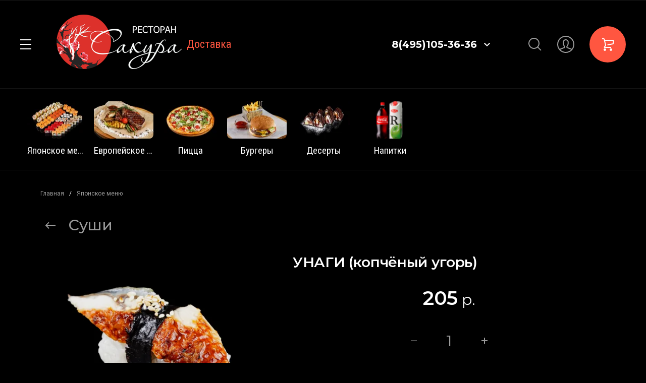

--- FILE ---
content_type: text/html; charset=utf-8
request_url: https://sakura-kubinka.ru/magazin/product/unagi-kopchenyj-ugor
body_size: 21187
content:



	<!doctype html>
<html lang="ru">
	
<head>
	<meta charset="utf-8">
	<meta name="robots" content="all"/>
	<title>УНАГИ (копчёный угорь)</title>
	<meta name="description" content="УНАГИ (копчёный угорь)">
	<meta name="keywords" content="УНАГИ (копчёный угорь)">
	<meta name="SKYPE_TOOLBAR" content="SKYPE_TOOLBAR_PARSER_COMPATIBLE">
	<meta name="viewport" content="width=device-width, initial-scale=1.0, maximum-scale=1.0, user-scalable=no">
	<meta name="format-detection" content="telephone=no">
	<meta http-equiv="x-rim-auto-match" content="none">
	
		
	
		<style>
			.head-panel__top{padding:0 40px;position:relative}@media screen and (max-width:1024px){.head-panel__top{padding:0 30px 0 20px}}@media screen and (max-width:767px){.head-panel__top{padding:0 20px 0 11px}}.head-panel__top-left{width:375px}@media screen and (max-width:1479px){.head-panel__top-left{width:340px}}@media screen and (max-width:1280px){.head-panel__top-left{width:400px;display:flex;align-items:center}}@media screen and (max-width:1024px){.head-panel__top-left{width:40px}}@media screen and (max-width:767px){.head-panel__top-left{width:95px;display:flex;justify-content:space-between;flex:0 0 auto}}.head-panel__top-right{display:flex;align-items:center;width:calc(100% - 375px);padding:0 0 0 30px}@media screen and (max-width:1479px){.head-panel__top-right{width:calc(100% - 340px)}}@media screen and (max-width:1280px){.head-panel__top-right{justify-content:flex-end;width:calc(100% - 400px)}}@media screen and (max-width:1024px){.head-panel__top-right{width:calc(100% - 40px);padding:0 0 0 24px;justify-content:space-between}}@media screen and (max-width:767px){.head-panel__top-right{width:calc(100% - 95px);padding:0 0 0 17px}}.head-panel__top-holder{margin:0 auto;max-width:1480px;display:flex;align-items:center;padding:29px 0}@media screen and (max-width:1024px){.head-panel__top-holder{padding:10px 0}}@media screen and (max-width:767px){.head-panel__top-holder{padding:7px 0}}.head-panel__top-holder--reStyle{padding:10px 0}.head-panel__top-holder--reStyle .cart-button, .head-panel__top-holder--reStyle .regular-cart-button{width:60px;height:60px}@media screen and (max-width:767px){.head-panel__top-holder--reStyle .cart-button, .head-panel__top-holder--reStyle .regular-cart-button{width:46px;height:46px}}.head-panel__top-holder--reStyle .logo__name{font-size:24px;line-height:29px}.head-panel__top-holder--reStyle .logo__name + .logo__desc{display:none}.head-panel__middle{padding:0 40px;position:relative}@media screen and (max-width:1620px){.head-panel__middle{padding:0}}@media (max-width:1024px){.head-panel__middle{display:none}}.head-panel__middle-holder{margin:0 auto;max-width:1480px}.head-panel__middle-holder--reStyle .c-folder-top__menu .slick-slide div > li{padding:14px 23px 15px}@media screen and (max-width:1620px){.head-panel__middle-holder{padding:24px 47px 28px;max-width:100%}}.logo{display:flex;align-items:center}@media screen and (max-width:1280px){.logo{margin-left:42px}}@media (max-width:1024px){.logo{display:none}}.logo__pic{font-size:0;margin:0 10px 0 0;flex:0 0 auto}.logo__pic-img{max-width:100%;height:auto}.logo__holder{display:block;text-decoration:none;flex:1 1 auto}}.logo__name{display:block}@media screen and (max-width:640px){.logo__name{font-size:24px;line-height:29px}}.logo__name + .logo__desc{margin:9px 0 0}@media screen and (max-width:1280px){.logo__name + .logo__desc{margin:4px 0 0}}.logo__desc{display:block;text-decoration:none}@media screen and (max-width:640px){.logo__desc{font-size:20px;line-height:26px}}.logo--hidden{display:flex;flex-direction:column;margin:0}.logo--hidden .logo__pic{margin:0 auto 10px}.logo--hidden .logo__holder{text-align:center}.hid-logo{max-width:1480px;margin:0 auto;display:flex;justify-content:center;padding:26px 0 28px}@media screen and (max-width:640px){.hid-logo{padding:17px 0 13px}}.contact{flex:0 0 auto}@media screen and (max-width:767px){.contact{display:none}}.contact__phone--title{font-size:0;display:flex;align-items:center}.contact__phone--title a{text-decoration:none}.contact__phone--title .open-popup{display:inline-block;vertical-align:middle;width:40px;height:40px;cursor:pointer}.nav{display:flex;align-items:center;justify-content:flex-end;flex:1 1 auto}@media screen and (max-width:1280px){.nav{flex:0 0 auto;margin:0 0 0 37px}}@media screen and (max-width:767px){.nav{margin:0;flex:1 1 auto}}.nav__menu{padding:0 13px;width:calc(100% - 218px);flex:1 1 calc(100% - 218px)}@media screen and (max-width:1479px){.nav__menu{padding:0 29px}}@media screen and (max-width:1280px){.nav__menu{display:none}}.nav__button{width:218px;display:flex;align-items:center;justify-content:flex-end}@media screen and (max-width:767px){.nav__button{width:auto}}.menu{display:flex;flex-wrap:wrap;justify-content:flex-end}.menu li{position:relative}.menu li:hover > ul{opacity:1;visibility:visible}.menu li a{display:block;padding:20px 17px;text-decoration:none}.menu li a:hover{color:#ff5640}.menu li ul{position:absolute;top:100%;left:0;width:300px;border-radius:10px;list-style:none;padding:19px 0;margin:0;z-index:100;opacity:0;visibility:hidden}.menu li ul li a{display:block;padding:14px 30px}.menu li ul li ul{top:0;left:auto;right:100%;margin-top:-19px;margin-right:5px}.menu li ul li ul:before{content:'';position:absolute;top:0;right:-5px;bottom:0;width:5px;display:block}.menu li.flexMenu-viewMore > a{width:40px;height:61px;padding:0}.menu li.flexMenu-viewMore ul{left:auto;right:0}.menu li.flexMenu-viewMore ul li ul{right:100%}.search-button{display:block;cursor:pointer;width:40px;height:40px;margin:0 21px 0 0}@media screen and (max-width:1024px){.search-button{margin:0 30px 0 0}}@media screen and (max-width:767px){.search-button{margin:0 15px 0 0}}.user-button{display:block;cursor:pointer;width:40px;height:40px;margin:0 27px 0 0}@media screen and (max-width:1024px){.user-button{margin:0 30px 0 0}}@media screen and (max-width:767px){.user-button{margin:0 16px 0 0}}.cart-button{display:block;cursor:pointer;width:72px;height:72px;border-radius:100%;pointer-events:none;position:relative;text-decoration:none}.cart-button.no_event{pointer-events:auto}.cart-button.no_event .cart-button__amount{opacity:1;visibility:visible}.cart-button.no_event:before{content:'';position:absolute;top:0;right:0;bottom:0;left:0}.cart-button__amount{width:22px;height:22px;border-radius:100%;font-weight:600;font-size:13px;line-height:22px;text-align:center;display:block;position:absolute;top:0;right:0;opacity:0;visibility:hidden}@media screen and (max-width:1279px){.cart-button{width:60px;height:60px}}@media screen and (max-width:767px){.cart-button{width:46px;height:46px}}.regular-cart-button{display:block;cursor:pointer;width:72px;height:72px;border-radius:100%;pointer-events:none;position:relative;text-decoration:none}.regular-cart-button.no_event{pointer-events:auto}.regular-cart-button.no_event .regular-cart-button__amount{opacity:1;visibility:visible}.regular-cart-button.no_event:before{content:'';position:absolute;border:#ff5640 solid 1px;top:0;right:0;bottom:0;left:0;-webkit-animation-duration:0.7s;animation-duration:0.7s;border-radius:50px}.regular-cart-button__amount{width:22px;height:22px;border-radius:100%;font-weight:600;font-size:13px;line-height:22px;text-align:center;display:block;position:absolute;top:0;right:0;opacity:0;visibility:hidden}@media screen and (max-width:1279px){.regular-cart-button{width:60px;height:60px}}@media screen and (max-width:767px){.regular-cart-button{width:46px;height:46px}}.button-burger{display:none;cursor:pointer;width:40px;height:40px}@media screen and (max-width:1280px){.button-burger{display:block;position:relative;margin-left:-8px}}@media screen and (max-width:1024px){.button-burger{margin:0}}.button-phones{display:none;cursor:pointer;width:40px;height:40px}@media screen and (max-width:767px){.button-phones{display:block}}.l-slider__inner{position:relative}@media (max-width:1023px){.l-slider__inner{padding:0 0 15px}}.c-slider{font-size:0}.c-slider__blackout{position:absolute;top:0;left:0;right:0;bottom:0;z-index:1}.c-slider__item{position:relative;min-height:630px;padding:0 40px}@media (max-width:1480px){.c-slider__item{min-height:540px}}@media (max-width:1360px){.c-slider__item{min-height:520px}}@media (max-width:1279px){.c-slider__item{min-height:480px}}@media (max-width:1023px){.c-slider__item{padding:0}}@media (max-width:760px){.c-slider__item{min-height:350px}}.c-slider__item--box{display:flex}.c-slider__item--center{z-index:1;width:100%;max-width:1480px;margin:0 auto;padding:114px 0 184px}@media (max-width:1480px){.c-slider__item--center{padding:114px 0 94px}}@media (max-width:1360px){.c-slider__item--center{padding:114px 0 108px}}@media (max-width:1279px){.c-slider__item--center{padding:93px 0}}@media (max-width:1023px){.c-slider__item--center{padding:24px 30px 28px;display:flex;flex-direction:column;justify-content:center;align-items:flex-start}}@media (max-width:760px){.c-slider__item--center{padding:15px 20px 20px;align-items:center;text-align:center}}.c-slider__img{position:absolute;top:0;left:0;right:0;bottom:0;background-repeat:no-repeat;background-size:cover;background-position:50% 50%}@media (max-width:1023px){.c-slider__img{position:static;height:340px}}@media (max-width:760px){.c-slider__img{height:200px}}.c-slider__title{font-weight:600;font-size:60px;line-height:63px;padding-right:30%}@media (max-width:1360px){.c-slider__title{font-size:50px;line-height:53px}}@media (max-width:1279px){.c-slider__title{font-size:48px;line-height:53px}}@media (max-width:1023px){.c-slider__title{font-size:34px;line-height:44px;padding:0}}@media (max-width:760px){.c-slider__title{font-size:20px;line-height:24px}}.c-slider__description{font-size:38px;line-height:52px;letter-spacing:-0.447059px;margin:24px 0 0;padding-right:30%}@media (max-width:1279px){.c-slider__description{margin:20px 0 0}}@media (max-width:1023px){.c-slider__description{font-size:24px;line-height:26px;padding:0;margin:12px 0 0}}@media (max-width:760px){.c-slider__description{font-size:18px;line-height:20px;margin:8px 0 0}}.c-slider__more{margin:50px 0 0;display:inline-block;vertical-align:top;padding:27px 50px;border-radius:60px;text-decoration:none;position:relative}@media (max-width:1360px){.c-slider__more{margin:36px 0 0}}@media (max-width:1023px){.c-slider__more{padding:17px 39px 17px 40px;margin:26px 0 0}}@media (max-width:760px){.c-slider__more{margin:17px 0 0;font-size:22px;line-height:26px;padding:12px 32px 12px 32px}}.c-slider__more:before{content:'';position:absolute;top:0;right:0;bottom:0;left:0;border-radius:60px}.c-slider__navs{position:absolute;bottom:0;left:0;right:0;padding:0 40px}@media (max-width:1279px){.c-slider__navs{padding:0 30px}}@media (max-width:1023px){.c-slider__navs{position:static;padding:0 20px}}.c-slider__navs-wr{max-width:1480px;margin:0 auto;display:flex;align-items:center;padding:0 0 56px;font-size:0}@media (max-width:1480px){.c-slider__navs-wr{padding:0 0 42px}}@media (max-width:1279px){.c-slider__navs-wr{padding:0 0 30px}}@media (max-width:1023px){.c-slider__navs-wr{padding:14px 0 0}}.c-slider__dots{margin-right:45px;display:inline-block;vertical-align:middle;width:calc(100% - 152px - 45px)}@media (max-width:1023px){.c-slider__dots{width:100%;margin:0}}.c-slider__dots .slick-dots{margin:0;padding:0;font-size:0;list-style:none;text-align:right}@media (max-width:1023px){.c-slider__dots .slick-dots{text-align:center}}.c-slider__dots .slick-dots li{position:relative;z-index:4;cursor:pointer;width:12px;height:12px;margin:0 2px;text-align:center;vertical-align:top;display:inline-block;border-radius:100%}.c-slider__dots .slick-dots li:first-child{margin-left:0}.c-slider__dots .slick-dots li button{margin:4px 0 0 4px;width:4px;height:4px;font-size:0;vertical-align:top;display:block;padding:0;border:none;outline:none;-webkit-appearance:none;-moz-appearance:none;-moz-box-shadow:none;-webkit-box-shadow:none;box-shadow:none;border-radius:100%}.c-slider__arrows{width:152px;font-size:0;display:inline-block;vertical-align:middle}@media (max-width:1023px){.c-slider__arrows{display:none}}.c-slider__arrows .slick-prev, .c-slider__arrows .slick-next{position:relative;width:72px;height:72px;padding:0;font-size:0;border:none;outline:none;-webkit-appearance:none;-moz-appearance:none;border-radius:100%;margin:0 4px 0 0}.c-slider__arrows .slick-prev:after, .c-slider__arrows .slick-next:after{position:absolute;content:'';top:0;left:0;right:0;bottom:0}.c-slider__arrows .slick-prev{margin:0 4px 0 0}.c-slider__arrows .slick-prev:after{transform:rotate(-180deg)}
		</style>
	
	
	<!-- JQuery -->
	<script src="/g/libs/jquery/1.10.2/jquery.min.js" charset="utf-8"></script>
	<!-- JQuery -->
	
	<!-- common js -->
		<link rel="stylesheet" href="/g/css/styles_articles_tpl.css">

            <!-- 46b9544ffa2e5e73c3c971fe2ede35a5 -->
            <script src='/shared/s3/js/lang/ru.js'></script>
            <script src='/shared/s3/js/common.min.js'></script>
        <link rel='stylesheet' type='text/css' href='/shared/s3/css/calendar.css' /><link rel="stylesheet" href="/g/libs/lightgallery-proxy-to-hs/lightgallery.proxy.to.hs.min.css" media="all" async>
<script src="/g/libs/lightgallery-proxy-to-hs/lightgallery.proxy.to.hs.stub.min.js"></script>
<script src="/g/libs/lightgallery-proxy-to-hs/lightgallery.proxy.to.hs.js" async></script>
<link rel="icon" href="/favicon.ico" type="image/x-icon">

<link rel='stylesheet' type='text/css' href='/t/images/__csspatch/1/patch.css'/>

<!--s3_require-->
<link rel="stylesheet" href="/g/basestyle/1.0.1/user/user.css" type="text/css"/>
<link rel="stylesheet" href="/g/basestyle/1.0.1/user/user.brown.css" type="text/css"/>
<script type="text/javascript" src="/g/basestyle/1.0.1/user/user.js" async></script>
<!--/s3_require-->
	<!-- common js -->
	
	<!-- shop init -->
				
		
		
		
			<link rel="stylesheet" type="text/css" href="/g/shop2v2/default/css/theme.less.css">		
			<script type="text/javascript" src="/g/shop2v2/default/js/shop2v2-plugins.js"></script>
		
			<script type="text/javascript" src="/g/shop2v2/default/js/shop2.2.js"></script>
		
	<script type="text/javascript">shop2.init({"productRefs": [],"apiHash": {"getPromoProducts":"c11b391f0a5e5e45d1faee5c46bc68a2","getSearchMatches":"a1b8f72eb1c7fb840900a8d3f61241a6","getFolderCustomFields":"24491fe97bb0e3795a379680f8a44785","getProductListItem":"1b5224918a02e2dd085a8f9f46b9da82","cartAddItem":"89cf566f337012876a3ec834b7a3a45a","cartRemoveItem":"28c67414a59fbea2ea28e4b58fbaa1ca","cartUpdate":"5f0d273e5278a6acdde8465f91e9cf08","cartRemoveCoupon":"cafb8f6a2af585e65f1dd0be26795626","cartAddCoupon":"62edf5fcb4868a7b454d2be5b80132ea","deliveryCalc":"8b2856fabaaa9a4ebc83de54cd7faaca","printOrder":"7a0d5f64378805550ab505fd8ba175f9","cancelOrder":"c0a286149c4ebd156d52f7821995de16","cancelOrderNotify":"aeb5f51f0873b34c9d31487adba09b28","repeatOrder":"67da159f88b787213d283e7072c7e2b8","paymentMethods":"57ac24b84da2e281fc2a7dd4f734c43a","compare":"13e27f28d6c9213c844e8caf4c7f046a"},"hash": null,"verId": 2868560,"mode": "product","step": "","uri": "/magazin","IMAGES_DIR": "/d/","my": {"buy_alias":"\u0412 \u043a\u043e\u0440\u0437\u0438\u043d\u0443","not_available_alias":"\u041e\u0442\u0441\u0443\u0442\u0441\u0442\u0432\u0443\u0435\u0442","preorder_alias":"\u041f\u0440\u0435\u0434\u0437\u0430\u043a\u0430\u0437","show_sections":true,"on_shop2_btn":true,"buy_mod_popup_collections":true,"gr_pagelist_lazy_load":true,"lazy_load_subpages":true,"gr_search_old_color":true,"gr_enable_images_settings":true},"shop2_cart_order_payments": 1,"cf_margin_price_enabled": 0,"maps_yandex_key":"","maps_google_key":""});</script>
<style type="text/css">.product-item-thumb {width: 450px;}.product-item-thumb .product-image, .product-item-simple .product-image {height: 450px;width: 450px;}.product-item-thumb .product-amount .amount-title {width: 354px;}.product-item-thumb .product-price {width: 400px;}.shop2-product .product-side-l {width: 200px;}.shop2-product .product-image {height: 190px;width: 200px;}.shop2-product .product-thumbnails li {width: 56px;height: 56px;}</style>
	<!-- shop init -->
	
	<!-- Fonts -->
	<link href="https://fonts.googleapis.com/css?family=Montserrat:300,300i,400,400i,500,500i,600,600i,700,700i,800,800i&display=swap&subset=cyrillic,cyrillic-ext,latin-ext,vietnamese" rel="stylesheet">
	<link href="https://fonts.googleapis.com/css?family=Roboto+Condensed:400,400i,700,700i&display=swap&subset=cyrillic,cyrillic-ext,greek,greek-ext,latin-ext,vietnamese" rel="stylesheet">
	<link href="https://fonts.googleapis.com/css?family=Roboto:300,300i,400,400i,500,500i,700,700i&display=swap&subset=cyrillic,cyrillic-ext,greek,greek-ext,latin-ext,vietnamese" rel="stylesheet">
	<!-- Fonts -->
	
	<!-- Custom styles -->
	<link rel="stylesheet" href="/g/libs/jqueryui/datepicker/css/jquery-ui.css">
	<link rel="stylesheet" href="/g/libs/lightgallery/v1.2.19/lightgallery.css">
	<link rel="stylesheet" href="/g/libs/remodal/css/remodal.css">
	<link rel="stylesheet" href="/g/libs/remodal/css/remodal-default-theme.css">
	
		
			<script src="/g/templates/shop2/2.116.2/js/product_quick_view.js"></script>
		
		
		
					    <link rel="stylesheet" href="/g/templates/shop2/2.116.2/themes/theme13/theme.scss.css">
				
	<link rel="stylesheet" href="/g/templates/shop2/2.116.2/css/global_styles.css">
	
	<script src="/g/templates/shop2/2.116.2/js/cart_viewer.js" charset="utf-8"></script>
	<script src="/g/templates/shop2/2.116.2/js/plugins.js" charset="utf-8"></script>
		
			<script src="/g/templates/shop2/2.116.2/js/main.js" charset="utf-8"></script>
		
	

</head>
<body class="site">
	
			
			<style>
				.quick-view-trigger {display: none;}
			</style>
		
		
	<div class="site__wrapper">
		
		<div class="m-burger m-burger--hidden">
			<div class="m-burger__box">
				<div class="m-burger__box-top">
					<div class="m-burger__head">
						<div class="title-fold">Каталог</div>
						<div class="title-menu">Меню</div>
						<span class="close" role="button">&nbsp;</span>
					</div>
									        <ul class="m-folders menu-default m-folders--on-image">
				            				                				            				                				                    				                    				                        <li class="has">
				                        	<a href="/magazin/folder/yaponskoe-menyu">
				                        							                        		<div class="f-img">
					                        			<div class="f-img__wr">
					                        									                        					<img src="/g/spacer.gif" data-src="/thumb/2/-iJg8vMZvEPf11PNHn_BBA/120c75/d/phz01067.jpg" class="gr_lazy_load" />
					                        									                        			</div>
					                        		</div>
				                        						                        		<span class="f-name">Японское меню</span>
				                        	</a>
				                    				                    			                    				                        				                				            				                				                    			                            			                                <ul class="">
			                                  <li class="backItem">
			                                  	<span class="back" role="button">&nbsp;</span>
			                                  	<span class="close" role="button">&nbsp;</span>
			                                  </li>
			                                  <li class="parentItem"><a href="/magazin/folder/yaponskoe-menyu"><span>Японское меню</span></a></li>
			                            			                        				                    				                        <li class="">
				                        	<a href="/magazin/folder/ris">Рис</a>
				                    				                    			                    				                        				                				            				                				                    			                            			                                </li>
			                                			                            			                        				                    				                        <li class="">
				                        	<a href="/magazin/folder/lapsha">Лапша</a>
				                    				                    			                    				                        				                				            				                				                    			                            			                                </li>
			                                			                            			                        				                    				                        <li class="">
				                        	<a href="/magazin/folder/yaponskie-supy">Супы</a>
				                    				                    			                    				                        				                				            				                				                    			                            			                                </li>
			                                			                            			                        				                    				                        <li class="">
				                        	<a href="/magazin/folder/goryachie-blyuda">Шашлычки</a>
				                    				                    			                    				                        				                				            				                				                    			                            			                                </li>
			                                			                            			                        				                    				                        <li class="">
				                        	<a href="/magazin/folder/goryachie-blyuda-1">Горячие блюда</a>
				                    				                    			                    				                        				                				            				                				                    			                            			                                </li>
			                                			                            			                        				                    				                        <li class="">
				                        	<a href="/magazin/folder/yaponskie-salaty">Салаты</a>
				                    				                    			                    				                        				                				            				                				                    			                            			                                </li>
			                                			                            			                        				                    				                        <li class="">
				                        	<a href="/magazin/folder/zakuski">Закуски</a>
				                    				                    			                    				                        				                				            				                				                    			                            			                                </li>
			                                			                            			                        				                    				                        <li class="has">
				                        	<a href="/magazin/folder/rolly">Роллы</a>
				                    				                    			                    				                        				                				            				                				                    			                            			                                <ul class="">
			                                  <li class="backItem">
			                                  	<span class="back" role="button">&nbsp;</span>
			                                  	<span class="close" role="button">&nbsp;</span>
			                                  </li>
			                                  <li class="parentItem"><a href="/magazin/folder/rolly"><span>Роллы</span></a></li>
			                            			                        				                    				                        <li class="">
				                        	<a href="/magazin/folder/klassicheskiye">Классические</a>
				                    				                    			                    				                        				                				            				                				                    			                            			                                </li>
			                                			                            			                        				                    				                        <li class="">
				                        	<a href="/magazin/folder/goryachiye">Тёплые роллы</a>
				                    				                    			                    				                        				                				            				                				                    			                            			                                </li>
			                                			                            			                        				                    				                        <li class="">
				                        	<a href="/magazin/folder/spays">Запечённые роллы</a>
				                    				                    			                    				                        				                				            				                				                    			                            			                                </li>
			                                			                            			                        				                    				                        <li class="">
				                        	<a href="/magazin/folder/maki-rolly">Маки роллы</a>
				                    				                    			                    				                        				                				            				                				                    			                            			                                </li>
			                                			                                    </ul>
			                                    </li>
			                                			                            			                        				                    				                        <li class="">
				                        	<a href="/magazin/folder/sushi">Суши</a>
				                    				                    			                    				                        				                				            				                				                    			                            			                                </li>
			                                			                            			                        				                    				                        <li class="">
				                        	<a href="/magazin/folder/sety">Сеты</a>
				                    				                    			                    				                        				                				            				                				                    			                            			                                </li>
			                                			                            			                        				                    				                        <li class="">
				                        	<a href="/magazin/folder/gunkany-spajsi">Гунканы</a>
				                    				                    			                    				                        				                				            				                				                    			                            			                                </li>
			                                			                            			                        				                    				                        <li class="">
				                        	<a href="/magazin/folder/sousy">Соусы</a>
				                    				                    			                    				                        				                				            				                				                    			                            			                                </li>
			                                			                                    </ul>
			                                    </li>
			                                			                            			                        				                    				                        <li class="has">
				                        	<a href="/magazin/folder/evropejskoe-menyu">
				                        							                        		<div class="f-img">
					                        			<div class="f-img__wr">
					                        									                        					<img src="/g/spacer.gif" data-src="/thumb/2/22OgAaT-gKurTYfVwdP3OQ/120c75/d/rulety_kupechaskie.png" class="gr_lazy_load" />
					                        									                        			</div>
					                        		</div>
				                        						                        		<span class="f-name">Европейское меню</span>
				                        	</a>
				                    				                    			                    				                        				                				            				                				                    			                            			                                <ul class="">
			                                  <li class="backItem">
			                                  	<span class="back" role="button">&nbsp;</span>
			                                  	<span class="close" role="button">&nbsp;</span>
			                                  </li>
			                                  <li class="parentItem"><a href="/magazin/folder/evropejskoe-menyu"><span>Европейское меню</span></a></li>
			                            			                        				                    				                        <li class="">
				                        	<a href="/magazin/folder/kolbaski">Колбаски на гриле</a>
				                    				                    			                    				                        				                				            				                				                    			                            			                                </li>
			                                			                            			                        				                    				                        <li class="">
				                        	<a href="/magazin/folder/myasnye-blyuda">Мясные блюда</a>
				                    				                    			                    				                        				                				            				                				                    			                            			                                </li>
			                                			                            			                        				                    				                        <li class="">
				                        	<a href="/magazin/folder/rybnye-blyuda">Рыбные блюда</a>
				                    				                    			                    				                        				                				            				                				                    			                            			                                </li>
			                                			                            			                        				                    				                        <li class="">
				                        	<a href="/magazin/folder/pasta">Паста</a>
				                    				                    			                    				                        				                				            				                				                    			                            			                                </li>
			                                			                            			                        				                    				                        <li class="">
				                        	<a href="/magazin/folder/supy">Супы</a>
				                    				                    			                    				                        				                				            				                				                    			                            			                                </li>
			                                			                            			                        				                    				                        <li class="">
				                        	<a href="/magazin/folder/salaty">Салаты</a>
				                    				                    			                    				                        				                				            				                				                    			                            			                                </li>
			                                			                            			                        				                    				                        <li class="has">
				                        	<a href="/magazin/folder/zakuski-1">Закуски</a>
				                    				                    			                    				                        				                				            				                				                    			                            			                                <ul class="">
			                                  <li class="backItem">
			                                  	<span class="back" role="button">&nbsp;</span>
			                                  	<span class="close" role="button">&nbsp;</span>
			                                  </li>
			                                  <li class="parentItem"><a href="/magazin/folder/zakuski-1"><span>Закуски</span></a></li>
			                            			                        				                    				                        <li class="">
				                        	<a href="/magazin/folder/holodnye-zakuski">Холодные закуски</a>
				                    				                    			                    				                        				                				            				                				                    			                            			                                </li>
			                                			                            			                        				                    				                        <li class="">
				                        	<a href="/magazin/folder/goryachie-zakuski">Горячие закуски</a>
				                    				                    			                    				                        				                				            				                				                    			                            			                                </li>
			                                			                            			                        				                    				                        <li class="">
				                        	<a href="/magazin/folder/zakuski-k-pivu">Закуски к пиву</a>
				                    				                    			                    				                        				                				            				                				                    			                            			                                </li>
			                                			                                    </ul>
			                                    </li>
			                                			                            			                        				                    				                        <li class="">
				                        	<a href="/magazin/folder/garnirv">Гарниры</a>
				                    				                    			                    				                        				                				            				                				                    			                            			                                </li>
			                                			                                    </ul>
			                                    </li>
			                                			                            			                        				                    				                        <li class="has">
				                        	<a href="/magazin/folder/picca">
				                        							                        		<div class="f-img">
					                        			<div class="f-img__wr">
					                        									                        					<img src="/g/spacer.gif" data-src="/thumb/2/XqyKzVHlW28Zbj76petsSA/120c75/d/phz01034.jpg" class="gr_lazy_load" />
					                        									                        			</div>
					                        		</div>
				                        						                        		<span class="f-name">Пицца</span>
				                        	</a>
				                    				                    			                    				                        				                				            				                				                    			                            			                                <ul class="">
			                                  <li class="backItem">
			                                  	<span class="back" role="button">&nbsp;</span>
			                                  	<span class="close" role="button">&nbsp;</span>
			                                  </li>
			                                  <li class="parentItem"><a href="/magazin/folder/picca"><span>Пицца</span></a></li>
			                            			                        				                    				                        <li class="">
				                        	<a href="/magazin/folder/picca-31-sm">Пицца 31 см</a>
				                    				                    			                    				                        				                				            				                				                    			                            			                                </li>
			                                			                            			                        				                    				                        <li class="">
				                        	<a href="/magazin/folder/picca-41-sm-1-1">Пицца 41 см</a>
				                    				                    			                    				                        				                				            				                				                    			                            			                                </li>
			                                			                                    </ul>
			                                    </li>
			                                			                            			                        				                    				                        <li class="">
				                        	<a href="/magazin/folder/burgery">
				                        							                        		<div class="f-img">
					                        			<div class="f-img__wr">
					                        									                        					<img src="/g/spacer.gif" data-src="/thumb/2/IIKrKcIeTazAJy9-pI2_KA/120c75/d/burg.png" class="gr_lazy_load" />
					                        									                        			</div>
					                        		</div>
				                        						                        		<span class="f-name">Бургеры</span>
				                        	</a>
				                    				                    			                    				                        				                				            				                				                    			                            			                                </li>
			                                			                            			                        				                    				                        <li class="">
				                        	<a href="/magazin/folder/yaponskie-deserty">
				                        							                        		<div class="f-img">
					                        			<div class="f-img__wr">
					                        									                        					<img src="/g/spacer.gif" data-src="/thumb/2/6quGIB-xzTJj26IlCTzANg/120c75/d/naito_1.png" class="gr_lazy_load" />
					                        									                        			</div>
					                        		</div>
				                        						                        		<span class="f-name">Десерты</span>
				                        	</a>
				                    				                    			                    				                        				                				            				                				                    			                            			                                </li>
			                                			                            			                        				                    				                        <li class="has">
				                        	<a href="/magazin/folder/napitki">
				                        							                        		<div class="f-img">
					                        			<div class="f-img__wr">
					                        									                        					<img src="/g/spacer.gif" data-src="/thumb/2/wQ9g1gx77g9Sc3mF9Yg2rA/120c75/d/sok.png" class="gr_lazy_load" />
					                        									                        			</div>
					                        		</div>
				                        						                        		<span class="f-name">Напитки</span>
				                        	</a>
				                    				                    			                    				                        				                				            				            </li>
				        	</ul>
				        									</div>
				<div class="m-burger__box-bot">
										    <ul class="m-menu clear-list">
					        					            					            					                <li class="has active opened"><a href="/">Главная</a>
					            					            					        					            					                					                        </li>
					                    					                					            					            					                <li class="has"><a href="/o-nas">О нас</a>
					            					            					        					            					                					                        <ul>
					                    					            					            					                <li class=""><a href="/napishite-nam">Напишите нам</a>
					            					            					        					            					                					                        </li>
					                    					                            </ul>
					                        </li>
					                    					                					            					            					                <li class=""><a href="/dostavka">Доставка</a>
					            					            					        					            					                					                        </li>
					                    					                					            					            					                <li class=""><a href="/kontakty">Контакты</a>
					            					            					        					        </li>
					    	</ul>
					    									</div>
			</div>
		</div>
		
					<div class="popup-cart-preview">
				<span class="popup-cart-preview__close" role="button">&nbsp;</span>
			    <div class="popup-cart-preview__inner">
			    				        	<div class="popup-cart-preview__title">Не забудьте оформить заказ, пока товар есть в наличии</div>
			        			        			            <a href="/magazin?mode=order" class="btn-style-1 hvr">
			                Перейти к оформлению
			            </a>
			        			    </div>
			</div>
				
		<div class="remodal cart-remodal" data-remodal-id="cart-preview-popup" role="dialog" data-remodal-options="hashTracking: false">
			<button data-remodal-action="close" class="gr-icon-btn remodal-close-btn">
				<span>Закрыть</span>
			</button>
			<div class="cart-remodal__body"></div>
		</div>
		
		<div class="head-fix head-fix--hidden">
			<div class="head-fix__inner">
				<div class="head-fix__nav">
					<div class="head-fix__nav-left">
						<span class="button-burger" role="button">&nbsp;</span>
						<span class="button-phones" role="button" data-remodal-target="contact">&nbsp;</span>
													<div class="logo">
																											<a class="logo__pic" href="https://sakura-kubinka.ru">
											<img style="max-width: 170pxpx" class="logo__pic-img gr_lazy_load" src="/g/spacer.gif" data-src="/thumb/2/CgkZWDsY7FkGRo21wg94kA/170c70/d/sakura.png">
										</a>
																																		<a class="logo__holder" href="https://sakura-kubinka.ru">
																			</a>
															</div>
											</div>
					<div class="head-fix__nav-right">
						<div class="contact">
																								<div class="contact__phone--title">
										<a href="tel:8(495)105-36-36">8(495)105-36-36</a>
										<span class="open-popup" role="button" data-remodal-target="contact">&nbsp;</span>
									</div>
																																				</div>
						<div class="nav">
							<div class="nav__menu">
																    <ul class="menu clear-list">
								        								            								            								                <li class="has active opened"><a href="/">Главная</a>
								            								            								        								            								                								                        </li>
								                    								                								            								            								                <li class="has"><a href="/o-nas">О нас</a>
								            								            								        								            								                								                        <ul>
								                    								            								            								                <li class=""><a href="/napishite-nam">Напишите нам</a>
								            								            								        								            								                								                        </li>
								                    								                            </ul>
								                        </li>
								                    								                								            								            								                <li class=""><a href="/dostavka">Доставка</a>
								            								            								        								            								                								                        </li>
								                    								                								            								            								                <li class=""><a href="/kontakty">Контакты</a>
								            								            								        								        </li>
								    	</ul>
								    															</div>
							<div class="nav__button">
								<span class="search-button" role="button">&nbsp;</span>
								<span class="user-button" role="button" data-remodal-target="user">&nbsp;</span>
																									<span class="cart-button" role="button" data-remodal-target="cart-preview-popup">
										<span class="cart-button__amount">&nbsp;</span>
									</span>
															</div>
						</div>
					</div>
				</div>
				<div class="head-fix__folder">
					<div class="fix-folder-top">
											        <ul class="fix-folder-top__menu menu-default" data-autoplay="true">
					            					                					            					                					                    					                    					                        <li data-folder-id="167869101" class="has">
					                        	<a href="/magazin/folder/yaponskoe-menyu">
					                        								                        		<div class="f-img">
						                        			<div class="f-img__wr">
						                        										                        					<img src="/g/spacer.gif" data-src="/thumb/2/-iJg8vMZvEPf11PNHn_BBA/120c75/d/phz01067.jpg" class="gr_lazy_load" />
						                        										                        			</div>
						                        		</div>
					                        							                        		<span class="f-name">Японское меню</span>
					                        	</a>
					                    					                    					                					            					                					                    					                        					                            <ul>
					                        					                    					                    					                        <li data-folder-id="142881901" class="">
					                        	<a href="/magazin/folder/ris">Рис</a>
					                    					                    					                					            					                					                    					                        					                            </li>
					                            					                        					                    					                    					                        <li data-folder-id="142882101" class="">
					                        	<a href="/magazin/folder/lapsha">Лапша</a>
					                    					                    					                					            					                					                    					                        					                            </li>
					                            					                        					                    					                    					                        <li data-folder-id="142980101" class="">
					                        	<a href="/magazin/folder/yaponskie-supy">Супы</a>
					                    					                    					                					            					                					                    					                        					                            </li>
					                            					                        					                    					                    					                        <li data-folder-id="137780101" class="">
					                        	<a href="/magazin/folder/goryachie-blyuda">Шашлычки</a>
					                    					                    					                					            					                					                    					                        					                            </li>
					                            					                        					                    					                    					                        <li data-folder-id="142680101" class="">
					                        	<a href="/magazin/folder/goryachie-blyuda-1">Горячие блюда</a>
					                    					                    					                					            					                					                    					                        					                            </li>
					                            					                        					                    					                    					                        <li data-folder-id="142979501" class="">
					                        	<a href="/magazin/folder/yaponskie-salaty">Салаты</a>
					                    					                    					                					            					                					                    					                        					                            </li>
					                            					                        					                    					                    					                        <li data-folder-id="140476101" class="">
					                        	<a href="/magazin/folder/zakuski">Закуски</a>
					                    					                    					                					            					                					                    					                        					                            </li>
					                            					                        					                    					                    					                        <li data-folder-id="119792301" class="has">
					                        	<a href="/magazin/folder/rolly">Роллы</a>
					                    					                    					                					            					                					                    					                        					                            <ul>
					                        					                    					                    					                        <li data-folder-id="119792501" class="">
					                        	<a href="/magazin/folder/klassicheskiye">Классические</a>
					                    					                    					                					            					                					                    					                        					                            </li>
					                            					                        					                    					                    					                        <li data-folder-id="119792701" class="">
					                        	<a href="/magazin/folder/goryachiye">Тёплые роллы</a>
					                    					                    					                					            					                					                    					                        					                            </li>
					                            					                        					                    					                    					                        <li data-folder-id="119792901" class="">
					                        	<a href="/magazin/folder/spays">Запечённые роллы</a>
					                    					                    					                					            					                					                    					                        					                            </li>
					                            					                        					                    					                    					                        <li data-folder-id="132296101" class="">
					                        	<a href="/magazin/folder/maki-rolly">Маки роллы</a>
					                    					                    					                					            					                					                    					                        					                            </li>
					                            					                                </ul>
					                                </li>
					                            					                        					                    					                    					                        <li data-folder-id="119793101" class="">
					                        	<a href="/magazin/folder/sushi">Суши</a>
					                    					                    					                					            					                					                    					                        					                            </li>
					                            					                        					                    					                    					                        <li data-folder-id="119793501" class="">
					                        	<a href="/magazin/folder/sety">Сеты</a>
					                    					                    					                					            					                					                    					                        					                            </li>
					                            					                        					                    					                    					                        <li data-folder-id="132279101" class="">
					                        	<a href="/magazin/folder/gunkany-spajsi">Гунканы</a>
					                    					                    					                					            					                					                    					                        					                            </li>
					                            					                        					                    					                    					                        <li data-folder-id="119794501" class="">
					                        	<a href="/magazin/folder/sousy">Соусы</a>
					                    					                    					                					            					                					                    					                        					                            </li>
					                            					                                </ul>
					                                </li>
					                            					                        					                    					                    					                        <li data-folder-id="167868901" class="has">
					                        	<a href="/magazin/folder/evropejskoe-menyu">
					                        								                        		<div class="f-img">
						                        			<div class="f-img__wr">
						                        										                        					<img src="/g/spacer.gif" data-src="/thumb/2/22OgAaT-gKurTYfVwdP3OQ/120c75/d/rulety_kupechaskie.png" class="gr_lazy_load" />
						                        										                        			</div>
						                        		</div>
					                        							                        		<span class="f-name">Европейское меню</span>
					                        	</a>
					                    					                    					                					            					                					                    					                        					                            <ul>
					                        					                    					                    					                        <li data-folder-id="149387901" class="">
					                        	<a href="/magazin/folder/kolbaski">Колбаски на гриле</a>
					                    					                    					                					            					                					                    					                        					                            </li>
					                            					                        					                    					                    					                        <li data-folder-id="139090301" class="">
					                        	<a href="/magazin/folder/myasnye-blyuda">Мясные блюда</a>
					                    					                    					                					            					                					                    					                        					                            </li>
					                            					                        					                    					                    					                        <li data-folder-id="132300301" class="">
					                        	<a href="/magazin/folder/rybnye-blyuda">Рыбные блюда</a>
					                    					                    					                					            					                					                    					                        					                            </li>
					                            					                        					                    					                    					                        <li data-folder-id="132300101" class="">
					                        	<a href="/magazin/folder/pasta">Паста</a>
					                    					                    					                					            					                					                    					                        					                            </li>
					                            					                        					                    					                    					                        <li data-folder-id="119794101" class="">
					                        	<a href="/magazin/folder/supy">Супы</a>
					                    					                    					                					            					                					                    					                        					                            </li>
					                            					                        					                    					                    					                        <li data-folder-id="119793901" class="">
					                        	<a href="/magazin/folder/salaty">Салаты</a>
					                    					                    					                					            					                					                    					                        					                            </li>
					                            					                        					                    					                    					                        <li data-folder-id="142229701" class="has">
					                        	<a href="/magazin/folder/zakuski-1">Закуски</a>
					                    					                    					                					            					                					                    					                        					                            <ul>
					                        					                    					                    					                        <li data-folder-id="132299701" class="">
					                        	<a href="/magazin/folder/holodnye-zakuski">Холодные закуски</a>
					                    					                    					                					            					                					                    					                        					                            </li>
					                            					                        					                    					                    					                        <li data-folder-id="132299901" class="">
					                        	<a href="/magazin/folder/goryachie-zakuski">Горячие закуски</a>
					                    					                    					                					            					                					                    					                        					                            </li>
					                            					                        					                    					                    					                        <li data-folder-id="132298501" class="">
					                        	<a href="/magazin/folder/zakuski-k-pivu">Закуски к пиву</a>
					                    					                    					                					            					                					                    					                        					                            </li>
					                            					                                </ul>
					                                </li>
					                            					                        					                    					                    					                        <li data-folder-id="162314505" class="">
					                        	<a href="/magazin/folder/garnirv">Гарниры</a>
					                    					                    					                					            					                					                    					                        					                            </li>
					                            					                                </ul>
					                                </li>
					                            					                        					                    					                    					                        <li data-folder-id="132297901" class="has">
					                        	<a href="/magazin/folder/picca">
					                        								                        		<div class="f-img">
						                        			<div class="f-img__wr">
						                        										                        					<img src="/g/spacer.gif" data-src="/thumb/2/XqyKzVHlW28Zbj76petsSA/120c75/d/phz01034.jpg" class="gr_lazy_load" />
						                        										                        			</div>
						                        		</div>
					                        							                        		<span class="f-name">Пицца</span>
					                        	</a>
					                    					                    					                					            					                					                    					                        					                            <ul>
					                        					                    					                    					                        <li data-folder-id="142502501" class="">
					                        	<a href="/magazin/folder/picca-31-sm">Пицца 31 см</a>
					                    					                    					                					            					                					                    					                        					                            </li>
					                            					                        					                    					                    					                        <li data-folder-id="118491113" class="">
					                        	<a href="/magazin/folder/picca-41-sm-1-1">Пицца 41 см</a>
					                    					                    					                					            					                					                    					                        					                            </li>
					                            					                                </ul>
					                                </li>
					                            					                        					                    					                    					                        <li data-folder-id="132298301" class="">
					                        	<a href="/magazin/folder/burgery">
					                        								                        		<div class="f-img">
						                        			<div class="f-img__wr">
						                        										                        					<img src="/g/spacer.gif" data-src="/thumb/2/IIKrKcIeTazAJy9-pI2_KA/120c75/d/burg.png" class="gr_lazy_load" />
						                        										                        			</div>
						                        		</div>
					                        							                        		<span class="f-name">Бургеры</span>
					                        	</a>
					                    					                    					                					            					                					                    					                        					                            </li>
					                            					                        					                    					                    					                        <li data-folder-id="143117701" class="">
					                        	<a href="/magazin/folder/yaponskie-deserty">
					                        								                        		<div class="f-img">
						                        			<div class="f-img__wr">
						                        										                        					<img src="/g/spacer.gif" data-src="/thumb/2/6quGIB-xzTJj26IlCTzANg/120c75/d/naito_1.png" class="gr_lazy_load" />
						                        										                        			</div>
						                        		</div>
					                        							                        		<span class="f-name">Десерты</span>
					                        	</a>
					                    					                    					                					            					                					                    					                        					                            </li>
					                            					                        					                    					                    					                        <li data-folder-id="119794901" class="has">
					                        	<a href="/magazin/folder/napitki">
					                        								                        		<div class="f-img">
						                        			<div class="f-img__wr">
						                        										                        					<img src="/g/spacer.gif" data-src="/thumb/2/wQ9g1gx77g9Sc3mF9Yg2rA/120c75/d/sok.png" class="gr_lazy_load" />
						                        										                        			</div>
						                        		</div>
					                        							                        		<span class="f-name">Напитки</span>
					                        	</a>
					                    					                    					                					            					            </li>
					        	</ul>
					        											</div>
					<div class="fix-folder-bot"></div>
				</div>
			</div>
		</div>
		
		<div class="bot-fix-panel">
			<span class="button-burger" role="button">&nbsp;</span>
			<span class="button-phones" role="button" data-remodal-target="contact">&nbsp;</span>
			<span class="button-up" role="button">&nbsp;</span>
			<span class="search-button" role="button">&nbsp;</span>
										<span class="cart-button" role="button" data-remodal-target="cart-preview-popup">
					<span class="cart-button__amount">&nbsp;</span>
				</span>
					</div>
		
		<div class="p-search">
			<div class="p-search__holder">
				
									<span class="shop-search-btn" role="button">Найти по параметрам</span>
					<div class="l-search">
						<form action="/magazin/search" enctype="multipart/form-data" method="get" class="search">	
							<div class="gr-style">
								<input name="search_text" autocomplete="off" type="text" id="s[name]" class="search__input" placeholder="Поиск по каталогу">
							</div>
							<button class="search__button">Найти</button>									
						<re-captcha data-captcha="recaptcha"
     data-name="captcha"
     data-sitekey="6LcNwrMcAAAAAOCVMf8ZlES6oZipbnEgI-K9C8ld"
     data-lang="ru"
     data-rsize="invisible"
     data-type="image"
     data-theme="light"></re-captcha></form>
						<span class="l-search__close" role="button"></span>
					</div>
								<div class="w-search">
					<div class="w-search__inner">
						<div class="w-search__back">Назад</div>
						<div class="w-search__close">&nbsp;</div>
							
	
<div class="shop2-block search-form ">
	<div class="block-body">
		<form action="/magazin/search" enctype="multipart/form-data">
			<input type="hidden" name="sort_by" value=""/>
			
			<div class="search-rows">
									<div class="row gr-style">
						<label class="row-title active">Название:</label>
						<div class="row-body active">
							<div class="row-body-in">
								<input type="text" name="s[name]" size="20" id="shop2-name" value="" />
							</div>
						</div>
					</div>
								
									<div class="row rangeSliderWrapper gr-style">
						<div class="row-title price active">Цена: <span>р.</span></div>
						<div class="row-body active">
							<div class="row-body-in">
								<label class="price-from"><input name="s[price][min]" type="text" size="5" class="small low" value="" /></label>
								<label class="price-to"><input name="s[price][max]" type="text" size="5" class="small high" value="" /></label>
								<div class="inputRangeSlider"></div>
							</div>
						</div>
					</div>
				
									<div class="row gr-style">
						<div class="row-title active">Выберите категорию:</div>
						<div class="row-body active">
							<div class="row-body-in">
								<select name="s[folder_id]" id="s[folder_id]">
									<option value="">Все</option>
																																																	<option value="167869101" >
												 Японское меню
											</option>
																																								<option value="142881901" >
												&raquo; Рис
											</option>
																																								<option value="142882101" >
												&raquo; Лапша
											</option>
																																								<option value="142980101" >
												&raquo; Супы
											</option>
																																								<option value="137780101" >
												&raquo; Шашлычки
											</option>
																																								<option value="142680101" >
												&raquo; Горячие блюда
											</option>
																																								<option value="142979501" >
												&raquo; Салаты
											</option>
																																								<option value="140476101" >
												&raquo; Закуски
											</option>
																																								<option value="119792301" >
												&raquo; Роллы
											</option>
																																								<option value="119792501" >
												&raquo;&raquo; Классические
											</option>
																																								<option value="119792701" >
												&raquo;&raquo; Тёплые роллы
											</option>
																																								<option value="119792901" >
												&raquo;&raquo; Запечённые роллы
											</option>
																																								<option value="132296101" >
												&raquo;&raquo; Маки роллы
											</option>
																																								<option value="119793101" >
												&raquo; Суши
											</option>
																																								<option value="119793501" >
												&raquo; Сеты
											</option>
																																								<option value="132279101" >
												&raquo; Гунканы
											</option>
																																								<option value="119794501" >
												&raquo; Соусы
											</option>
																																								<option value="167868901" >
												 Европейское меню
											</option>
																																								<option value="149387901" >
												&raquo; Колбаски на гриле
											</option>
																																								<option value="139090301" >
												&raquo; Мясные блюда
											</option>
																																								<option value="132300301" >
												&raquo; Рыбные блюда
											</option>
																																								<option value="132300101" >
												&raquo; Паста
											</option>
																																								<option value="119794101" >
												&raquo; Супы
											</option>
																																								<option value="119793901" >
												&raquo; Салаты
											</option>
																																								<option value="142229701" >
												&raquo; Закуски
											</option>
																																								<option value="132299701" >
												&raquo;&raquo; Холодные закуски
											</option>
																																								<option value="132299901" >
												&raquo;&raquo; Горячие закуски
											</option>
																																								<option value="132298501" >
												&raquo;&raquo; Закуски к пиву
											</option>
																																								<option value="162314505" >
												&raquo; Гарниры
											</option>
																																								<option value="132297901" >
												 Пицца
											</option>
																																								<option value="142502501" >
												&raquo; Пицца 31 см
											</option>
																																								<option value="118491113" >
												&raquo; Пицца 41 см
											</option>
																																								<option value="132298301" >
												 Бургеры
											</option>
																																								<option value="143117701" >
												 Десерты
											</option>
																																								<option value="119794901" >
												 Напитки
											</option>
																											</select>
							</div>
						</div>
					</div>

					<div id="shop2_search_custom_fields"></div>
				
									<div id="shop2_search_global_fields">
						
									</div>
				
									<div class="row gr-style">
						<label class="row-title">Артикул:</label>
						<div class="row-body">
							<div class="row-body-in">
								<input type="text" name="s[article]" id="shop2-article" value="" />
							</div>
						</div>
					</div>
				
									<div class="row gr-style">
						<label class="row-title">Текст:</label>
						<div class="row-body">
							<div class="row-body-in">
								<input type="text" name="search_text" size="20" id="shop2-text"  value="" />
							</div>
						</div>
					</div>
								
				
				
														    <div class="row gr-style">
					        <div class="row-title">Новинка:</div>
					        <div class="row-body">
					        	<div class="row-body-in">
						            						            <select name="s[flags][2]">
							            <option value="">Все</option>
							            <option value="1">да</option>
							            <option value="0">нет</option>
							        </select>
						        </div>
					        </div>
					    </div>
			    															    <div class="row gr-style">
					        <div class="row-title">Спецпредложение:</div>
					        <div class="row-body">
					        	<div class="row-body-in">
						            						            <select name="s[flags][1]">
							            <option value="">Все</option>
							            <option value="1">да</option>
							            <option value="0">нет</option>
							        </select>
						        </div>
					        </div>
					    </div>
			    									
									<div class="row gr-style">
						<div class="row-title">Результатов на странице:</div>
						<div class="row-body">
							<div class="row-body-in">
								<select name="s[products_per_page]">
																																						<option value="5">5</option>
																													<option value="20">20</option>
																													<option value="35">35</option>
																													<option value="50">50</option>
																													<option value="65">65</option>
																													<option value="80">80</option>
																													<option value="95">95</option>
																	</select>
							</div>
						</div>
					</div>
							</div>
			

			<div class="row-button">
				<button type="submit" class="search-btn btn-style-2 hvr">Найти</button>
			</div>
		<re-captcha data-captcha="recaptcha"
     data-name="captcha"
     data-sitekey="6LcNwrMcAAAAAOCVMf8ZlES6oZipbnEgI-K9C8ld"
     data-lang="ru"
     data-rsize="invisible"
     data-type="image"
     data-theme="light"></re-captcha></form>
	</div>
</div><!-- Search Form -->					</div>
				</div>
			</div>
		</div>
		
		<header role="banner" class="site-header">
			<div class="site-header__holder">
			
								<div class="head-panel">
					<div class="head-panel__top">
						<div class="head-panel__top-holder">
							<div class="head-panel__top-left">
								<span class="button-burger" role="button">&nbsp;</span>
								<span class="button-phones" role="button" data-remodal-target="contact">&nbsp;</span>
																	<div class="logo ">
																																	<a class="logo__pic" href="https://sakura-kubinka.ru">
													<img  class="logo__pic-img gr_lazy_load" src="/g/spacer.gif" data-src="/thumb/2/q_1y36r1t0bXel6xjjIUJg/248c108/d/sakura.png">
												</a>
																																										<a class="logo__holder" href="https://sakura-kubinka.ru">
																								<span class="logo__desc">Доставка</span>											</a>
																			</div>
															</div>
							<div class="head-panel__top-right">
								<div class="contact">
																														<div class="contact__phone--title">
												<a href="tel:8(495)105-36-36">8(495)105-36-36</a>
												<span class="open-popup" role="button" data-remodal-target="contact">&nbsp;</span>
											</div>
																																														</div>
								<div class="nav">
									<div class="nav__menu">
																				    <ul class="menu clear-list">
										        										            										            										                <li class="has active opened"><a href="/">Главная</a>
										            										            										        										            										                										                        </li>
										                    										                										            										            										                <li class="has"><a href="/o-nas">О нас</a>
										            										            										        										            										                										                        <ul>
										                    										            										            										                <li class=""><a href="/napishite-nam">Напишите нам</a>
										            										            										        										            										                										                        </li>
										                    										                            </ul>
										                        </li>
										                    										                										            										            										                <li class=""><a href="/dostavka">Доставка</a>
										            										            										        										            										                										                        </li>
										                    										                										            										            										                <li class=""><a href="/kontakty">Контакты</a>
										            										            										        										        </li>
										    	</ul>
										    																			</div>
									<div class="nav__button">
										<span class="search-button" role="button">&nbsp;</span>
										<span class="user-button" role="button" data-remodal-target="user">&nbsp;</span>
																															<span class="cart-button" role="button" data-remodal-target="cart-preview-popup">
												<span class="cart-button__amount">&nbsp;</span>
											</span>
																			</div>
								</div>
							</div>
						</div>
					</div>
					<div class="head-panel__middle">
						<div class="head-panel__middle-holder">
							<div class="c-folder-top">
															        <ul class="c-folder-top__menu menu-default" data-autoplay="true">
							            							                							            							                							                    							                    							                        <li data-folder-id="167869101" class="has">
							                        	<a href="/magazin/folder/yaponskoe-menyu">
							                        										                        		<div class="f-img">
								                        			<div class="f-img__wr">
								                        												                        					<img src="/g/spacer.gif" data-src="/thumb/2/-iJg8vMZvEPf11PNHn_BBA/120c75/d/phz01067.jpg" class="gr_lazy_load" />
								                        												                        			</div>
								                        		</div>
							                        									                        		<span class="f-name">Японское меню</span>
							                        	</a>
							                    							                    							                							            							                							                    							                        							                            <ul>
							                        							                    							                    							                        <li data-folder-id="142881901" class="">
							                        	<a href="/magazin/folder/ris">Рис</a>
							                    							                    							                							            							                							                    							                        							                            </li>
							                            							                        							                    							                    							                        <li data-folder-id="142882101" class="">
							                        	<a href="/magazin/folder/lapsha">Лапша</a>
							                    							                    							                							            							                							                    							                        							                            </li>
							                            							                        							                    							                    							                        <li data-folder-id="142980101" class="">
							                        	<a href="/magazin/folder/yaponskie-supy">Супы</a>
							                    							                    							                							            							                							                    							                        							                            </li>
							                            							                        							                    							                    							                        <li data-folder-id="137780101" class="">
							                        	<a href="/magazin/folder/goryachie-blyuda">Шашлычки</a>
							                    							                    							                							            							                							                    							                        							                            </li>
							                            							                        							                    							                    							                        <li data-folder-id="142680101" class="">
							                        	<a href="/magazin/folder/goryachie-blyuda-1">Горячие блюда</a>
							                    							                    							                							            							                							                    							                        							                            </li>
							                            							                        							                    							                    							                        <li data-folder-id="142979501" class="">
							                        	<a href="/magazin/folder/yaponskie-salaty">Салаты</a>
							                    							                    							                							            							                							                    							                        							                            </li>
							                            							                        							                    							                    							                        <li data-folder-id="140476101" class="">
							                        	<a href="/magazin/folder/zakuski">Закуски</a>
							                    							                    							                							            							                							                    							                        							                            </li>
							                            							                        							                    							                    							                        <li data-folder-id="119792301" class="has">
							                        	<a href="/magazin/folder/rolly">Роллы</a>
							                    							                    							                							            							                							                    							                        							                            <ul>
							                        							                    							                    							                        <li data-folder-id="119792501" class="">
							                        	<a href="/magazin/folder/klassicheskiye">Классические</a>
							                    							                    							                							            							                							                    							                        							                            </li>
							                            							                        							                    							                    							                        <li data-folder-id="119792701" class="">
							                        	<a href="/magazin/folder/goryachiye">Тёплые роллы</a>
							                    							                    							                							            							                							                    							                        							                            </li>
							                            							                        							                    							                    							                        <li data-folder-id="119792901" class="">
							                        	<a href="/magazin/folder/spays">Запечённые роллы</a>
							                    							                    							                							            							                							                    							                        							                            </li>
							                            							                        							                    							                    							                        <li data-folder-id="132296101" class="">
							                        	<a href="/magazin/folder/maki-rolly">Маки роллы</a>
							                    							                    							                							            							                							                    							                        							                            </li>
							                            							                                </ul>
							                                </li>
							                            							                        							                    							                    							                        <li data-folder-id="119793101" class="">
							                        	<a href="/magazin/folder/sushi">Суши</a>
							                    							                    							                							            							                							                    							                        							                            </li>
							                            							                        							                    							                    							                        <li data-folder-id="119793501" class="">
							                        	<a href="/magazin/folder/sety">Сеты</a>
							                    							                    							                							            							                							                    							                        							                            </li>
							                            							                        							                    							                    							                        <li data-folder-id="132279101" class="">
							                        	<a href="/magazin/folder/gunkany-spajsi">Гунканы</a>
							                    							                    							                							            							                							                    							                        							                            </li>
							                            							                        							                    							                    							                        <li data-folder-id="119794501" class="">
							                        	<a href="/magazin/folder/sousy">Соусы</a>
							                    							                    							                							            							                							                    							                        							                            </li>
							                            							                                </ul>
							                                </li>
							                            							                        							                    							                    							                        <li data-folder-id="167868901" class="has">
							                        	<a href="/magazin/folder/evropejskoe-menyu">
							                        										                        		<div class="f-img">
								                        			<div class="f-img__wr">
								                        												                        					<img src="/g/spacer.gif" data-src="/thumb/2/22OgAaT-gKurTYfVwdP3OQ/120c75/d/rulety_kupechaskie.png" class="gr_lazy_load" />
								                        												                        			</div>
								                        		</div>
							                        									                        		<span class="f-name">Европейское меню</span>
							                        	</a>
							                    							                    							                							            							                							                    							                        							                            <ul>
							                        							                    							                    							                        <li data-folder-id="149387901" class="">
							                        	<a href="/magazin/folder/kolbaski">Колбаски на гриле</a>
							                    							                    							                							            							                							                    							                        							                            </li>
							                            							                        							                    							                    							                        <li data-folder-id="139090301" class="">
							                        	<a href="/magazin/folder/myasnye-blyuda">Мясные блюда</a>
							                    							                    							                							            							                							                    							                        							                            </li>
							                            							                        							                    							                    							                        <li data-folder-id="132300301" class="">
							                        	<a href="/magazin/folder/rybnye-blyuda">Рыбные блюда</a>
							                    							                    							                							            							                							                    							                        							                            </li>
							                            							                        							                    							                    							                        <li data-folder-id="132300101" class="">
							                        	<a href="/magazin/folder/pasta">Паста</a>
							                    							                    							                							            							                							                    							                        							                            </li>
							                            							                        							                    							                    							                        <li data-folder-id="119794101" class="">
							                        	<a href="/magazin/folder/supy">Супы</a>
							                    							                    							                							            							                							                    							                        							                            </li>
							                            							                        							                    							                    							                        <li data-folder-id="119793901" class="">
							                        	<a href="/magazin/folder/salaty">Салаты</a>
							                    							                    							                							            							                							                    							                        							                            </li>
							                            							                        							                    							                    							                        <li data-folder-id="142229701" class="has">
							                        	<a href="/magazin/folder/zakuski-1">Закуски</a>
							                    							                    							                							            							                							                    							                        							                            <ul>
							                        							                    							                    							                        <li data-folder-id="132299701" class="">
							                        	<a href="/magazin/folder/holodnye-zakuski">Холодные закуски</a>
							                    							                    							                							            							                							                    							                        							                            </li>
							                            							                        							                    							                    							                        <li data-folder-id="132299901" class="">
							                        	<a href="/magazin/folder/goryachie-zakuski">Горячие закуски</a>
							                    							                    							                							            							                							                    							                        							                            </li>
							                            							                        							                    							                    							                        <li data-folder-id="132298501" class="">
							                        	<a href="/magazin/folder/zakuski-k-pivu">Закуски к пиву</a>
							                    							                    							                							            							                							                    							                        							                            </li>
							                            							                                </ul>
							                                </li>
							                            							                        							                    							                    							                        <li data-folder-id="162314505" class="">
							                        	<a href="/magazin/folder/garnirv">Гарниры</a>
							                    							                    							                							            							                							                    							                        							                            </li>
							                            							                                </ul>
							                                </li>
							                            							                        							                    							                    							                        <li data-folder-id="132297901" class="has">
							                        	<a href="/magazin/folder/picca">
							                        										                        		<div class="f-img">
								                        			<div class="f-img__wr">
								                        												                        					<img src="/g/spacer.gif" data-src="/thumb/2/XqyKzVHlW28Zbj76petsSA/120c75/d/phz01034.jpg" class="gr_lazy_load" />
								                        												                        			</div>
								                        		</div>
							                        									                        		<span class="f-name">Пицца</span>
							                        	</a>
							                    							                    							                							            							                							                    							                        							                            <ul>
							                        							                    							                    							                        <li data-folder-id="142502501" class="">
							                        	<a href="/magazin/folder/picca-31-sm">Пицца 31 см</a>
							                    							                    							                							            							                							                    							                        							                            </li>
							                            							                        							                    							                    							                        <li data-folder-id="118491113" class="">
							                        	<a href="/magazin/folder/picca-41-sm-1-1">Пицца 41 см</a>
							                    							                    							                							            							                							                    							                        							                            </li>
							                            							                                </ul>
							                                </li>
							                            							                        							                    							                    							                        <li data-folder-id="132298301" class="">
							                        	<a href="/magazin/folder/burgery">
							                        										                        		<div class="f-img">
								                        			<div class="f-img__wr">
								                        												                        					<img src="/g/spacer.gif" data-src="/thumb/2/IIKrKcIeTazAJy9-pI2_KA/120c75/d/burg.png" class="gr_lazy_load" />
								                        												                        			</div>
								                        		</div>
							                        									                        		<span class="f-name">Бургеры</span>
							                        	</a>
							                    							                    							                							            							                							                    							                        							                            </li>
							                            							                        							                    							                    							                        <li data-folder-id="143117701" class="">
							                        	<a href="/magazin/folder/yaponskie-deserty">
							                        										                        		<div class="f-img">
								                        			<div class="f-img__wr">
								                        												                        					<img src="/g/spacer.gif" data-src="/thumb/2/6quGIB-xzTJj26IlCTzANg/120c75/d/naito_1.png" class="gr_lazy_load" />
								                        												                        			</div>
								                        		</div>
							                        									                        		<span class="f-name">Десерты</span>
							                        	</a>
							                    							                    							                							            							                							                    							                        							                            </li>
							                            							                        							                    							                    							                        <li data-folder-id="119794901" class="has">
							                        	<a href="/magazin/folder/napitki">
							                        										                        		<div class="f-img">
								                        			<div class="f-img__wr">
								                        												                        					<img src="/g/spacer.gif" data-src="/thumb/2/wQ9g1gx77g9Sc3mF9Yg2rA/120c75/d/sok.png" class="gr_lazy_load" />
								                        												                        			</div>
								                        		</div>
							                        									                        		<span class="f-name">Напитки</span>
							                        	</a>
							                    							                    							                							            							            </li>
							        	</ul>
							        															</div>
							<div class="c-folder-bottom"></div>
						</div>
					</div>
				</div>
			</div>
			<div class="site-header__hid-panel">
				<div class="hid-logo">
											<div class="logo logo--hidden">
																								<a class="logo__pic" href="https://sakura-kubinka.ru">
										<img  class="logo__pic-img gr_lazy_load" src="/g/spacer.gif" data-src="/thumb/2/q_1y36r1t0bXel6xjjIUJg/248c108/d/sakura.png">
									</a>
																														<a class="logo__holder" href="https://sakura-kubinka.ru">
																		<span class="logo__desc">Доставка</span>								</a>
													</div>
									</div>
			</div>
		</header> <!-- .site-header -->

		<div class="site__container">
						
													
						
						
													
						<main role="main" class="site-main">
				<div class="site-main__inner">	

					
<div class="site-path" data-url="/"><a href="/"><span>Главная</span></a>  <ins>/</ins>  <a href="/magazin/folder/yaponskoe-menyu"><span>Японское меню</span></a>  <ins>/</ins>  <a href="/magazin/folder/sushi"><span>Суши</span></a>  <ins>/</ins>  <span>УНАГИ (копчёный угорь)</span></div>
										
									
	<div class="shop2-cookies-disabled shop2-warning hide"></div>
	
	
	
	
		
							
			
							
			
							
			
		
					

		
	<div class="card-page">
		<div class="card-page__inner">
			<div class="card-page__back"><a href="#">&nbsp;</a></div>
			
			<div class="card-product">
				<div class="card-product__left">
					<div class="card-slider card-slider--no-image">
						<div class="card-slider__inner">
							<div class="card-slider__flags">
											                    			                        <div class="product-flags">
			                            <div class="product-flags__old">
			                                			                                			                            </div>
			                            <div class="product-flags__custom">
			                                			                            </div>
			                        </div>
			                    							</div>
							
									                    	
							<div class="card-slider__items no_thumbs">
								<div class="card-slider__item">
									<div class="card-slider__image gr_image_1x1">		
		                                		                                    <a class="gr-image-zoom" href="/thumb/2/GPhuBSPie0Qbg_yChXwJgg/r/d/yvv_1.png">
		                                        <img src="/thumb/2/S-N5JoWwDcijejD176F4vA/750r750/d/yvv_1.png"  alt="УНАГИ (копчёный угорь)" title="УНАГИ (копчёный угорь)" />
		                                    </a>
		                                		                            </div>
								</div>
															</div>
							
								
						</div>
					</div>
											<div class="yashare">
							<div class="yashare__body">
								<script src="https://yastatic.net/es5-shims/0.0.2/es5-shims.min.js"></script>
								<script src="https://yastatic.net/share2/share.js"></script>
								<div class="ya-share2" data-size="m" data-services="vkontakte,odnoklassniki,viber,whatsapp,telegram"></div>
							</div>
						</div>
									</div>
				<div class="card-product__right">
					<form
						method="post"
						action="/magazin?mode=cart&amp;action=add"
						accept-charset="utf-8"
						class="shop2-product">
	
						<input type="hidden" name="kind_id" value="1352137301"/>
						<input type="hidden" name="product_id" value="1074958301"/>
						<input type="hidden" name="meta" value='null'/>
						
	
						<div class="card-product__head">
														<div class="product-name">
				                <h1>УНАГИ (копчёный угорь)</h1>
				            </div>
			            </div>
	
			            			            	<div class="shop2-product__info">
								<div class="product-price">
										<div class="price-current">
		<strong>205</strong> р.			</div>
										
								</div>
								
				
	<div class="product-amount">
					<div class="amount-title">Количество:</div>
							<div class="shop2-product-amount">
				<button type="button" class="amount-minus">&#8722;</button><input type="text" name="amount" data-kind="1352137301"  data-min="1" data-multiplicity="" maxlength="4" value="1" /><button type="button" class="amount-plus">&#43;</button>
			</div>
						</div>
							</div>
							
							<div class="shop2-product__btns">
								
			<button class="shop-product-btn type-3 buy btn-style-2 hvr" type="submit" data-url="/magazin/product/unagi-kopchenyj-ugor">
			<span>В корзину</span>
		</button>
	

<input type="hidden" value="УНАГИ (копчёный угорь)" name="product_name" />
<input type="hidden" value="https://sakura-kubinka.ru/magazin/product/unagi-kopchenyj-ugor" name="product_link" />								
															</div>
							
									            <div class="shop2-product__options">
			            	

 

		
	
										            </div>
					<re-captcha data-captcha="recaptcha"
     data-name="captcha"
     data-sitekey="6LcNwrMcAAAAAOCVMf8ZlES6oZipbnEgI-K9C8ld"
     data-lang="ru"
     data-rsize="invisible"
     data-type="image"
     data-theme="light"></re-captcha></form><!-- Product -->
				</div>
				<div class="card-product__bottom">
						



					
        
            <div class="product-in-folders">
            <div class="product-in-folders__title">Находится в разделах</div>
            <div class="product-in-folders__body">
                <a href="/magazin/folder/sushi" class="btn-style-2 hvr">Суши</a>
            </div>
        </div>
    
						
<div class="collections">
	<div class="collections__inner">
			</div>
</div>				</div>
			</div>
		</div>
	
			</div>

	


	
						</div>
				</main> <!-- .site-main -->
						
			 <!-- Недавно просмотренные товары -->
			
						
						
						
						
				        
					</div>


		<footer role="contentinfo" class="site-footer">
			<div class="site-footer__inner">				
				<div class="site-footer__top">
					<div class="site-footer__top-inner">
						<div class="site-footer__top-left">
							<div class="footer-nav">
								
	        
    
    
    <ul class="footer-nav__items menu-default ">
        
    								
									
                            
		                        
                     	    		    		            
                            <li  class=" opened active">
                    <a  href="/magazin" ><span>Главная</span></a>
                        
                
    	    						
									
                            
		                                                </li>
                                                            
                     	    		    		            
                            <li  class=" has">
                    <a  href="/o-nas" ><span>О нас</span></a>
                        
                
    								
									
                            
		                                                <ul class="level-2">
                                        
                     	    		    		            
                            <li class="  ">
                    <a href="/napishite-nam" ><span>Напишите нам</span></a>
                        
                
    								
									
                            
		                                                </li>
                                            </ul></li>
                                                            
                     	    		    		            
                            <li  class="">
                    <a  href="/dostavka" ><span>Доставка</span></a>
                        
                
    								
									
                            
		                                                </li>
                                                            
                     	    		    		            
                            <li  class="">
                    <a  href="/kontakty" ><span>Контакты</span></a>
                        
                </li></ul>
    							</div>
							<div class="footer-contacts">
								<div class="footer-contacts__list">
									<div class="footer-contacts__list-box">
																					<div class="footer-contacts__item phones_block">
																									<div class="footer-contacts__subtitle">Телефон:</div>
																								<div class="footer-contacts__body">
																											<div>
															<a href="tel:8(495)105-36-36">8(495)105-36-36</a>
														</div>
																											<div>
															<a href="tel:8(963)67-777-67">8(963)67-777-67</a>
														</div>
																									</div>
											</div>
																															<div class="footer-contacts__item time_block">
												<div class="footer-contacts__body">
													Режим работы ресторана и доставки: Ежедневно с 11:00 до 23:00
												</div>
											</div>
																			</div>
																	</div>
							</div>
						</div>
						<div class="site-footer__top-right">
							<div class="footer-sub">
															</div>
															<div class="footer-contacts__social">
																			<div class="footer-contacts__social-title">Мы в социальных сетях</div>
																		<div class="footer-contacts__social-box">
																					<a href="https://vk.com/sakurakubinka" target="_blank">
																					        		<svg xmlns="http://www.w3.org/2000/svg" width="48" height="48" viewBox="0 0 48 48" fill="none" class="vk">
	<rect x="0.5" y="0.5" width="47" height="47" rx="23.5" stroke="#4C75A3" stroke-opacity="0.3"/>
	<path fill-rule="evenodd" clip-rule="evenodd" d="M34.9502 30.9456L31.8787 30.988C31.8787 30.988 31.2186 31.1172 30.3499 30.5265C29.2013 29.7452 28.1175 27.7136 27.2734 27.979C26.4174 28.2481 26.4441 30.0755 26.4441 30.0755C26.4441 30.0755 26.4505 30.4659 26.2554 30.6739C26.0431 30.9002 25.6281 30.9456 25.6281 30.9456H24.2533C24.2533 30.9456 21.2199 31.1266 18.5485 28.3705C15.635 25.3653 13.0623 19.4016 13.0623 19.4016C13.0623 19.4016 12.9139 19.0107 13.0751 18.8214C13.2564 18.6088 13.7496 18.5951 13.7496 18.5951L17.0361 18.574C17.0361 18.574 17.3457 18.6252 17.5673 18.7864C17.75 18.9195 17.8523 19.1681 17.8523 19.1681C17.8523 19.1681 18.3836 20.4992 19.0869 21.7032C20.4598 24.0534 21.0993 24.5675 21.5653 24.3158C22.2447 23.9488 22.0408 20.9932 22.0408 20.9932C22.0408 20.9932 22.0533 19.9207 21.6989 19.4426C21.4245 19.0728 20.907 18.9646 20.6783 18.9343C20.4933 18.9099 20.7968 18.4846 21.1903 18.2936C21.7817 18.0066 22.826 17.9903 24.06 18.0029C25.0214 18.0127 25.2985 18.072 25.6742 18.1619C26.8071 18.4329 26.4228 19.4798 26.4228 21.9904C26.4228 22.7942 26.2763 23.9252 26.862 24.3003C27.1137 24.4615 27.7295 24.3243 29.2694 21.7336C29.9994 20.5057 30.5468 19.0621 30.5468 19.0621C30.5468 19.0621 30.6662 18.8046 30.852 18.6944C31.0421 18.5819 31.2987 18.6163 31.2987 18.6163L34.7569 18.5951C34.7569 18.5951 35.7961 18.4725 35.9643 18.9372C36.1408 19.425 35.5761 20.5639 34.1631 22.4297C31.8432 25.4933 31.585 25.2067 33.511 26.9777C35.3512 28.6698 35.7328 29.4934 35.7949 29.5957C36.5569 30.8474 34.9502 30.9456 34.9502 30.9456Z" fill="#4C75A3"/>
</svg>
									        												</a>
																					<a href="https://www.instagram.com/sakura_kubinka_/" target="_blank">
																					        		<svg xmlns="http://www.w3.org/2000/svg" width="48" height="48" viewBox="0 0 48 48" fill="none" class="ins">
	<rect x="0.5" y="0.5" width="47" height="47" rx="23.5" stroke="#CD486B" stroke-opacity="0.3"/>
	<path fill-rule="evenodd" clip-rule="evenodd" d="M24 14C21.2846 14 20.9431 14.0122 19.878 14.061C18.813 14.1098 18.0854 14.2805 17.4512 14.5245C16.7927 14.7806 16.2358 15.1222 15.6789 15.6792C15.122 16.2322 14.7805 16.7933 14.5244 17.4479C14.2764 18.0821 14.1098 18.8099 14.061 19.8752C14.0122 20.9404 14 21.282 14 23.998C14 26.714 14.0122 27.0555 14.061 28.1208C14.1098 29.186 14.2805 29.9138 14.5244 30.5481C14.7805 31.2068 15.122 31.7638 15.6789 32.3208C16.2358 32.8778 16.7927 33.2194 17.4512 33.4755C18.0854 33.7235 18.813 33.8902 19.878 33.939C20.9431 33.9878 21.2846 34 24 34C26.7154 34 27.0569 33.9878 28.1219 33.939C29.187 33.8902 29.9146 33.7195 30.5488 33.4755C31.2073 33.2194 31.7642 32.8778 32.3211 32.3208C32.878 31.7638 33.2195 31.2068 33.4756 30.5481C33.7236 29.9138 33.8902 29.186 33.939 28.1208C33.9878 27.0555 34 26.714 34 23.998C34 21.282 33.9878 20.9404 33.939 19.8752C33.8902 18.8099 33.7195 18.0821 33.4756 17.4479C33.2195 16.7933 32.878 16.2322 32.3252 15.6792C31.7683 15.1222 31.2113 14.7806 30.5528 14.5245C29.9187 14.2765 29.1911 14.1098 28.126 14.061C27.0569 14.0122 26.7154 14 24 14ZM24 15.8013C26.6707 15.8013 26.9878 15.8135 28.0406 15.8582C29.0162 15.9029 29.5446 16.0656 29.8983 16.2038C30.3658 16.3868 30.6992 16.6022 31.0487 16.9519C31.3983 17.3016 31.6138 17.635 31.7967 18.1026C31.9349 18.4563 32.0975 18.9848 32.1422 19.9607C32.191 21.0137 32.1992 21.3308 32.1992 24.0021C32.1992 26.6734 32.1869 26.9905 32.1422 28.0436C32.0975 29.0194 31.9349 29.548 31.7967 29.9017C31.6138 30.3693 31.3983 30.7027 31.0487 31.0523C30.6992 31.402 30.3658 31.6175 29.8983 31.8005C29.5446 31.9387 29.0162 32.1013 28.0406 32.1461C26.9878 32.1948 26.6707 32.203 24 32.203C21.3292 32.203 21.0122 32.1908 19.9593 32.1461C18.9837 32.1013 18.4553 31.9387 18.1016 31.8005C17.6341 31.6175 17.3008 31.402 16.9512 31.0523C16.6016 30.7027 16.3861 30.3693 16.2032 29.9017C16.065 29.548 15.9024 29.0194 15.8577 28.0436C15.8089 26.9905 15.8008 26.6734 15.8008 24.0021C15.8008 21.3308 15.813 21.0137 15.8577 19.9607C15.9024 18.9848 16.065 18.4563 16.2032 18.1026C16.3861 17.635 16.6016 17.3016 16.9512 16.9519C17.3008 16.6022 17.6341 16.3868 18.1016 16.2038C18.4553 16.0656 18.9837 15.9029 19.9593 15.8582C21.0162 15.8094 21.3292 15.8013 24 15.8013ZM24.0001 27.336C22.1586 27.336 20.6667 25.8438 20.6667 24.002C20.6667 22.1601 22.1586 20.668 24.0001 20.668C25.8415 20.668 27.3334 22.1601 27.3334 24.002C27.3334 25.8438 25.8415 27.336 24.0001 27.336ZM24 18.8667C21.1626 18.8667 18.8658 21.168 18.8658 24.0019C18.8658 26.8358 21.1667 29.1371 24 29.1371C26.8333 29.1371 29.1341 26.8358 29.1341 24.0019C29.1341 21.168 26.8374 18.8667 24 18.8667ZM29.3415 17.4639C30.0038 17.4639 30.5407 18.0009 30.5407 18.6633C30.5407 19.3257 30.0038 19.8627 29.3415 19.8627C28.6792 19.8627 28.1423 19.3257 28.1423 18.6633C28.1423 18.0009 28.6792 17.4639 29.3415 17.4639Z" fill="#CD486B"/>
</svg>
									        												</a>
																			</div>
								</div>
													</div>
					</div>
				</div>
								<div class="site-footer__bottom">
					<div class="site-footer__bottom-inner">
						<div class="site-footer__site-name">
											            				            				            				            © Сакура. Пицца и суши в Кубинке. Ресторан японской и европейской кухни, доставка.
						</div>
													<div class="site-footer__counters">
								<!--LiveInternet counter--><a href="//www.liveinternet.ru/click"
target="_blank"><img id="licntC6F8" width="88" height="31" style="border:0" 
title="LiveInternet: показано число просмотров за 24 часа, посетителей за 24 часа и за сегодня"
src="[data-uri]"
alt=""/></a><script>(function(d,s){d.getElementById("licntC6F8").src=
"//counter.yadro.ru/hit?t21.3;r"+escape(d.referrer)+
((typeof(s)=="undefined")?"":";s"+s.width+"*"+s.height+"*"+
(s.colorDepth?s.colorDepth:s.pixelDepth))+";u"+escape(d.URL)+
";h"+escape(d.title.substring(0,150))+";"+Math.random()})
(document,screen)</script><!--/LiveInternet-->

Создание сайта: <a href="https://vk.com/ilyacuba">Илья Сергеев</a>
<!--__INFO2026-01-20 00:55:06INFO__-->

							</div>
																			<div class="site-footer__copy">
								<span style='font-size:14px;' class='copyright'></span>
							</div>
											</div>
				</div>
			</div>
		</footer> <!-- .site-footer -->
		
				
		<div class="remodal" data-remodal-id="user" role="dialog" data-remodal-options="hashTracking: false">
            <button data-remodal-action="close" class="remodal-close-btn gr-icon-btn"></button>
            <div class="shop2-block login-block ">
	<div class="block-body">
		<div class="block-body__left">
							<form method="post" action="/registraciya">
					<div class="login-block-title">Вход в кабинет</div>
					<input type="hidden" name="mode" value="login" />
					<div class="row-login gr-style">
						<label class="field-title" for="login">Логин или e-mail:</label>
						<label class="field text"><input type="text" name="login" id="login" tabindex="1" value="" /></label>
					</div>
					<div class="row-password gr-style">
						<label for="password" class="field-title">Пароль:</label>
						
						<label class="field password"><input type="password" name="password" id="password" tabindex="2" value="" /></label>
					</div>
					<div class="row-forgot">
						<a class="forgot-password" href="/registraciya/forgot_password">Забыли пароль?</a>
					</div>
					<div class="row-button">
						<button type="submit" class="signin-btn hvr btn-style-2" tabindex="3">Войти</button>
					</div>
				<re-captcha data-captcha="recaptcha"
     data-name="captcha"
     data-sitekey="6LcNwrMcAAAAAOCVMf8ZlES6oZipbnEgI-K9C8ld"
     data-lang="ru"
     data-rsize="invisible"
     data-type="image"
     data-theme="light"></re-captcha></form>
					</div>
		
					<div class="block-body__right">
									<div class="g-auth__row g-auth__social-min">
						



				
						<div class="g-form-field__title"><b>Также Вы можете войти через:</b></div>
			<div class="g-social">
																												<div class="g-social__row">
								<a href="/users/hauth/start/vkontakte?return_url=/magazin/product/unagi-kopchenyj-ugor" class="g-social__item g-social__item--vk-large" rel="nofollow">Vkontakte</a>
							</div>
																
			</div>
			
		
	
			<div class="g-auth__personal-note">
									
			
							Я выражаю <a href="/registraciya/agreement" target="_blank">согласие на передачу и обработку персональных данных</a> в соответствии с <a href="/registraciya/policy" target="_blank">политикой конфиденциальности</a>
					</div>
						</div>
								
				<a href="/registraciya/register" class="register hvr btn-style-3">Регистрация</a>
			</div>
		

	</div>
</div>        </div>
        
        <div class="remodal" data-remodal-id="call-back" role="dialog" data-remodal-options="hashTracking: false">
            <button data-remodal-action="close" class="remodal-close-btn gr-icon-btn"></button>
                    </div>
        
        <div class="remodal" data-remodal-id="contact" role="dialog" data-remodal-options="hashTracking: false">
            <button data-remodal-action="close" class="remodal-close-btn gr-icon-btn"></button>
            <div class="remodal-contact">
            	<div class="remodal-contact__title">Контакты</div>
            	<div class="remodal-contact__box">
            													<div class="remodal-contact__phone">
							<a href="tel:8(495)105-36-36">8(495)105-36-36</a>
						</div>
											<div class="remodal-contact__phone">
							<a href="tel:8(963)67-777-67">8(963)67-777-67</a>
						</div>
															            	</div>
            						<div class="remodal-contact__social">
													                				<a href="https://vk.com/sakurakubinka" target="_blank">
	                				<svg xmlns="http://www.w3.org/2000/svg" width="48" height="48" viewBox="0 0 48 48" fill="none" class="vk">
	<rect x="0.5" y="0.5" width="47" height="47" rx="23.5" stroke="#4C75A3" stroke-opacity="0.3"/>
	<path fill-rule="evenodd" clip-rule="evenodd" d="M34.9502 30.9456L31.8787 30.988C31.8787 30.988 31.2186 31.1172 30.3499 30.5265C29.2013 29.7452 28.1175 27.7136 27.2734 27.979C26.4174 28.2481 26.4441 30.0755 26.4441 30.0755C26.4441 30.0755 26.4505 30.4659 26.2554 30.6739C26.0431 30.9002 25.6281 30.9456 25.6281 30.9456H24.2533C24.2533 30.9456 21.2199 31.1266 18.5485 28.3705C15.635 25.3653 13.0623 19.4016 13.0623 19.4016C13.0623 19.4016 12.9139 19.0107 13.0751 18.8214C13.2564 18.6088 13.7496 18.5951 13.7496 18.5951L17.0361 18.574C17.0361 18.574 17.3457 18.6252 17.5673 18.7864C17.75 18.9195 17.8523 19.1681 17.8523 19.1681C17.8523 19.1681 18.3836 20.4992 19.0869 21.7032C20.4598 24.0534 21.0993 24.5675 21.5653 24.3158C22.2447 23.9488 22.0408 20.9932 22.0408 20.9932C22.0408 20.9932 22.0533 19.9207 21.6989 19.4426C21.4245 19.0728 20.907 18.9646 20.6783 18.9343C20.4933 18.9099 20.7968 18.4846 21.1903 18.2936C21.7817 18.0066 22.826 17.9903 24.06 18.0029C25.0214 18.0127 25.2985 18.072 25.6742 18.1619C26.8071 18.4329 26.4228 19.4798 26.4228 21.9904C26.4228 22.7942 26.2763 23.9252 26.862 24.3003C27.1137 24.4615 27.7295 24.3243 29.2694 21.7336C29.9994 20.5057 30.5468 19.0621 30.5468 19.0621C30.5468 19.0621 30.6662 18.8046 30.852 18.6944C31.0421 18.5819 31.2987 18.6163 31.2987 18.6163L34.7569 18.5951C34.7569 18.5951 35.7961 18.4725 35.9643 18.9372C36.1408 19.425 35.5761 20.5639 34.1631 22.4297C31.8432 25.4933 31.585 25.2067 33.511 26.9777C35.3512 28.6698 35.7328 29.4934 35.7949 29.5957C36.5569 30.8474 34.9502 30.9456 34.9502 30.9456Z" fill="#4C75A3"/>
</svg>
	                			</a>
                																                				<a href="https://www.instagram.com/sakura_kubinka_/" target="_blank">
	                				<svg xmlns="http://www.w3.org/2000/svg" width="48" height="48" viewBox="0 0 48 48" fill="none" class="ins">
	<rect x="0.5" y="0.5" width="47" height="47" rx="23.5" stroke="#CD486B" stroke-opacity="0.3"/>
	<path fill-rule="evenodd" clip-rule="evenodd" d="M24 14C21.2846 14 20.9431 14.0122 19.878 14.061C18.813 14.1098 18.0854 14.2805 17.4512 14.5245C16.7927 14.7806 16.2358 15.1222 15.6789 15.6792C15.122 16.2322 14.7805 16.7933 14.5244 17.4479C14.2764 18.0821 14.1098 18.8099 14.061 19.8752C14.0122 20.9404 14 21.282 14 23.998C14 26.714 14.0122 27.0555 14.061 28.1208C14.1098 29.186 14.2805 29.9138 14.5244 30.5481C14.7805 31.2068 15.122 31.7638 15.6789 32.3208C16.2358 32.8778 16.7927 33.2194 17.4512 33.4755C18.0854 33.7235 18.813 33.8902 19.878 33.939C20.9431 33.9878 21.2846 34 24 34C26.7154 34 27.0569 33.9878 28.1219 33.939C29.187 33.8902 29.9146 33.7195 30.5488 33.4755C31.2073 33.2194 31.7642 32.8778 32.3211 32.3208C32.878 31.7638 33.2195 31.2068 33.4756 30.5481C33.7236 29.9138 33.8902 29.186 33.939 28.1208C33.9878 27.0555 34 26.714 34 23.998C34 21.282 33.9878 20.9404 33.939 19.8752C33.8902 18.8099 33.7195 18.0821 33.4756 17.4479C33.2195 16.7933 32.878 16.2322 32.3252 15.6792C31.7683 15.1222 31.2113 14.7806 30.5528 14.5245C29.9187 14.2765 29.1911 14.1098 28.126 14.061C27.0569 14.0122 26.7154 14 24 14ZM24 15.8013C26.6707 15.8013 26.9878 15.8135 28.0406 15.8582C29.0162 15.9029 29.5446 16.0656 29.8983 16.2038C30.3658 16.3868 30.6992 16.6022 31.0487 16.9519C31.3983 17.3016 31.6138 17.635 31.7967 18.1026C31.9349 18.4563 32.0975 18.9848 32.1422 19.9607C32.191 21.0137 32.1992 21.3308 32.1992 24.0021C32.1992 26.6734 32.1869 26.9905 32.1422 28.0436C32.0975 29.0194 31.9349 29.548 31.7967 29.9017C31.6138 30.3693 31.3983 30.7027 31.0487 31.0523C30.6992 31.402 30.3658 31.6175 29.8983 31.8005C29.5446 31.9387 29.0162 32.1013 28.0406 32.1461C26.9878 32.1948 26.6707 32.203 24 32.203C21.3292 32.203 21.0122 32.1908 19.9593 32.1461C18.9837 32.1013 18.4553 31.9387 18.1016 31.8005C17.6341 31.6175 17.3008 31.402 16.9512 31.0523C16.6016 30.7027 16.3861 30.3693 16.2032 29.9017C16.065 29.548 15.9024 29.0194 15.8577 28.0436C15.8089 26.9905 15.8008 26.6734 15.8008 24.0021C15.8008 21.3308 15.813 21.0137 15.8577 19.9607C15.9024 18.9848 16.065 18.4563 16.2032 18.1026C16.3861 17.635 16.6016 17.3016 16.9512 16.9519C17.3008 16.6022 17.6341 16.3868 18.1016 16.2038C18.4553 16.0656 18.9837 15.9029 19.9593 15.8582C21.0162 15.8094 21.3292 15.8013 24 15.8013ZM24.0001 27.336C22.1586 27.336 20.6667 25.8438 20.6667 24.002C20.6667 22.1601 22.1586 20.668 24.0001 20.668C25.8415 20.668 27.3334 22.1601 27.3334 24.002C27.3334 25.8438 25.8415 27.336 24.0001 27.336ZM24 18.8667C21.1626 18.8667 18.8658 21.168 18.8658 24.0019C18.8658 26.8358 21.1667 29.1371 24 29.1371C26.8333 29.1371 29.1341 26.8358 29.1341 24.0019C29.1341 21.168 26.8374 18.8667 24 18.8667ZM29.3415 17.4639C30.0038 17.4639 30.5407 18.0009 30.5407 18.6633C30.5407 19.3257 30.0038 19.8627 29.3415 19.8627C28.6792 19.8627 28.1423 19.3257 28.1423 18.6633C28.1423 18.0009 28.6792 17.4639 29.3415 17.4639Z" fill="#CD486B"/>
</svg>
	                			</a>
                														</div>
				            </div>
        </div>
        <div class="overlay">&nbsp;</div>
        
        <div class="link-top">
        				<span class="up-button">&nbsp;</span>
		</div>
		
	</div> <!-- .site__wrapper -->
	
		
		
	
		<script>
			$(window).load(function() {
				$('.c-folder-top, .c-folder-bottom').css({ "display" : "block" });
				$('.m-burger').removeClass('m-burger--hidden');
				$('.head-fix').removeClass('head-fix--hidden');
				
				setTimeout(function(){
					$('.popup-special').addClass('popup-special--active');
					
					if ($('.popup-special').hasClass('popup-special--active')) {
						$('html').addClass('specialHidden');
					};
					
				}, 3000);
			}); 
		</script>
	

<!-- assets.bottom -->
<!-- </noscript></script></style> -->
<script src="/my/s3/js/site.min.js?1768462484" ></script>
<script >/*<![CDATA[*/
var megacounter_key="4e8a176681d0a15fda55864a7c4ba930";
(function(d){
    var s = d.createElement("script");
    s.src = "//counter.megagroup.ru/loader.js?"+new Date().getTime();
    s.async = true;
    d.getElementsByTagName("head")[0].appendChild(s);
})(document);
/*]]>*/</script>
<script >/*<![CDATA[*/
$ite.start({"sid":2844121,"vid":2868560,"aid":3410547,"stid":7,"cp":21,"active":true,"domain":"sakura-kubinka.ru","lang":"ru","trusted":false,"debug":false,"captcha":3,"onetap":[{"provider":"vkontakte","provider_id":"51988512","code_verifier":"zNJUNZRmYETRUYzTOmDzZYGxlRZjjhM0mJWNjRllVmJ"}]});
/*]]>*/</script>
<!-- /assets.bottom -->
</body>
<!-- ID -->
</html>


--- FILE ---
content_type: text/css
request_url: https://sakura-kubinka.ru/t/images/__csspatch/1/patch.css
body_size: 1063
content:
html .menu li a:hover { color: rgb(255, 255, 255); }
html .localtext { color: rgb(255, 255, 255); }
html .shop2-product-amount button { text-shadow: rgb(155, 155, 155) 0px 1px 0px; }
html .shop2-product-amount button { color: rgb(155, 155, 155); }
html .product-list.product-list-thumbs .product-item .product-name a { color: rgb(255, 255, 255); }
html .product-list.product-list-thumbs .product-item .product-amount .shop2-product-amount button.amount-minus { background-image: url("./b9221f459b8980e89e385a59353655ec.svg"); }
html .product-list.product-list-thumbs .product-item .product-amount .shop2-product-amount button.amount-plus { background-image: url("./67ac97103ee5a82eea3552637db1089e.svg"); }
html .product-list.product-list-thumbs .product-item .product-amount .shop2-product-amount input { color: rgb(227, 227, 227); }
html .card-page__back a { color: rgb(155, 155, 155); }
html .card-page__back a::before { background-image: url("./49ed4e937d6b743d21373b203ecf182c.svg"); }
html .card-page .shop2-product .product-amount .shop2-product-amount button.amount-minus { background-image: url("./c9a622f8bedfeb1e8906f22fb94737ce.svg"); }
html .card-page .shop2-product .product-amount .shop2-product-amount button.amount-plus { background-image: url("./c4334cab6c43bf116c3a150006200c4b.svg"); }
html .card-page .shop2-product .product-amount .shop2-product-amount input { color: rgb(155, 155, 155); }
html .card-page .shop2-product__options { background-color: rgb(0, 0, 0); }
html .shop2-order-options.shop2-delivery .options-list { background-color: rgb(0, 0, 0); }
html .shop2-order-options.shop2-delivery .options-list .option-type.active-type .option-label::before { background-color: rgb(255, 255, 255); }
html body { background-color: rgb(0, 0, 0); }
html .site-path a { color: rgb(155, 155, 155); }
html .head-fix__inner { background-color: rgb(0, 0, 0); }
html .fix-folder-top__menu .slick-slide div > li > a { color: rgb(255, 255, 255); }
html .site-header { background-color: rgb(0, 0, 0); }
html .site-header__holder { background-color: rgb(0, 0, 0); }
html .head-panel__top { border-bottom-color: rgb(155, 155, 155); }
html .contact__phone--title .open-popup:hover { background-color: rgb(255, 255, 255); }
html .menu li.flexMenu-viewMore > a { background-image: url("./64c921caf5b35d1d8beb1b626b8c3617.svg"); }
html .search-button { background-image: url("./33b731e986cae7428b53d611e95c90d0.svg"); }
html .user-button { background-image: url("./2fe858bbdcd1be51ef19d2107794978f.svg"); }
html .user-button:hover { background-image: url("./c443b765409f34dce0a1d1269951ec11.svg"); }
html .button-burger { background-image: url("./66f3b7a628f65a06286b07324334061f.svg"); }
html .button-phones { background-image: url("./b55b7c6a4139d92be0f3587f2dfaf8d4.svg"); }
html .c-folder-top__menu .slick-slide div > li > a { color: rgb(255, 255, 255); }
html .c-folder-top__menu .slick-prev::after { background-image: url("./ca777abb2f5cbc6d89e9741a10f52c2c.svg"); }
html .c-folder-top__menu .slick-next::after { background-image: url("./7b9cb4ae33c9fb9848fef47c56db0020.svg"); }
html .main-folders { background-color: rgb(0, 0, 0); }
html .main-folders__title { color: rgb(0, 0, 0); }
html .main-folders__count .main-folders__index { color: rgb(0, 0, 0); }
html .main-folders__count .main-folders__index { box-shadow: rgba(0, 0, 0, 0.9) 0px 0px 0px 1px inset; }
html .main-folders__count .separator { color: rgba(0, 0, 0, 0.3); }
html .main-folders__count .main-folders__length { color: rgba(0, 0, 0, 0.3); }
html .advantages__subtitle { background-color: rgb(0, 0, 0); }
html .site-footer__top { background-color: rgb(0, 0, 0); }
html .site-footer__site-name { color: rgb(155, 155, 155); }
html .gr-payment__title { color: rgb(155, 155, 155); }
html .m-burger__box { background-color: rgb(0, 0, 0); }
html .m-burger__head .close { background-image: url("./7b2d4b42cd90439c8b7ff4b55c28cffa.svg"); }
html .m-burger .m-folders--on-image li a .f-name { color: rgb(255, 255, 255); }
html .m-burger .m-menu li ul li a { color: rgba(218, 214, 214, 0.6); }


--- FILE ---
content_type: image/svg+xml
request_url: https://sakura-kubinka.ru/t/images/__csspatch/1/2fe858bbdcd1be51ef19d2107794978f.svg
body_size: 1421
content:
<?xml version="1.0" encoding="utf-8"?>
<svg version="1.1" baseProfile="full" xmlns="http://www.w3.org/2000/svg" xmlns:xlink="http://www.w3.org/1999/xlink" xmlns:ev="http://www.w3.org/2001/xml-events" xml:space="preserve" x="0px" y="0px" width="34px" height="34px"  viewBox="0 0 34px 34px" preserveAspectRatio="none" shape-rendering="geometricPrecision">"<path xmlns="http://www.w3.org/2000/svg" fill-rule="evenodd" clip-rule="evenodd" d="M17 0C7.61116 0 0 7.61116 0 17C0 26.3888 7.61116 34 17 34C26.3888 34 34 26.3888 34 17C34 7.61116 26.3888 0 17 0ZM2 17C2 8.71573 8.71573 2 17 2C25.2843 2 32 8.71573 32 17C32 20.3501 30.9017 23.4437 29.0456 25.9404L29.0327 25.9352C28.8146 25.8476 28.5013 25.7221 28.1205 25.5702C27.3591 25.2666 26.3268 24.8574 25.244 24.4358C23.4592 23.7408 21.4523 22.9776 20.3381 22.624C20.3073 22.4406 20.2875 22.219 20.2766 21.9886C20.268 21.808 20.2654 21.634 20.2656 21.4861C21.4966 20.2983 22.1544 18.5868 22.4885 16.9397C22.8588 15.1141 22.8656 13.2023 22.7045 11.7501L22.704 11.7453C22.3796 8.94318 19.8233 7 17 7C14.1767 7 11.6204 8.94318 11.296 11.7453L11.2955 11.7501C11.1344 13.2023 11.1412 15.1141 11.5115 16.9397C11.8455 18.5868 12.5034 20.2983 13.7343 21.4861C13.7346 21.634 13.732 21.808 13.7234 21.9886C13.7125 22.219 13.6927 22.4406 13.6619 22.624C12.5477 22.9776 10.5408 23.7408 8.75595 24.4358C7.67324 24.8574 6.64088 25.2666 5.87945 25.5702C5.49865 25.7221 5.18541 25.8476 4.96726 25.9352L4.95437 25.9404C3.09826 23.4437 2 20.3501 2 17ZM6.33071 27.5435C6.42204 27.507 6.51873 27.4684 6.62025 27.428C7.37853 27.1256 8.40558 26.7185 9.48169 26.2995C11.6765 25.4448 13.9549 24.5885 14.6699 24.4122C14.8992 24.3557 15.101 24.2199 15.2398 24.0288C15.4769 23.7022 15.5734 23.2925 15.623 23.0193C15.6798 22.7073 15.7074 22.3736 15.7212 22.0832C15.7352 21.7886 15.7358 21.5154 15.7331 21.3173C15.7318 21.2177 15.7295 21.1355 15.7276 21.0774C15.7271 21.0629 15.7267 21.0499 15.7262 21.0384C15.7258 21.0269 15.7254 21.017 15.7251 21.0087L15.7242 20.9892L15.724 20.9834L15.7239 20.9815C15.7239 20.9813 15.7238 20.9803 14.725 21.0286L15.7238 20.9803C15.7101 20.6956 15.5755 20.4303 15.3539 20.2511C14.4153 19.4919 13.7986 18.1544 13.4716 16.5421C13.1496 14.955 13.1409 13.2565 13.283 11.9731C13.4737 10.3369 15.0279 9 17 9C18.9721 9 20.5263 10.3369 20.717 11.9731C20.8591 13.2565 20.8504 14.955 20.5284 16.5421C20.2014 18.1544 19.5847 19.4919 18.6461 20.2511C18.4245 20.4303 18.2899 20.6956 18.2762 20.9803L19.275 21.0286C18.2762 20.9803 18.2762 20.9801 18.2762 20.9803L18.276 20.9834L18.2758 20.9892L18.2749 21.0087C18.2747 21.015 18.2744 21.0222 18.2741 21.0303C18.2736 21.0436 18.273 21.0594 18.2724 21.0774C18.2705 21.1355 18.2682 21.2177 18.2669 21.3173C18.2642 21.5154 18.2648 21.7886 18.2788 22.0832C18.2926 22.3736 18.3202 22.7073 18.377 23.0193C18.4266 23.2925 18.5231 23.7022 18.7602 24.0288C18.899 24.2199 19.1008 24.3557 19.3301 24.4122C20.0451 24.5885 22.3235 25.4448 24.5183 26.2995C25.5944 26.7185 26.6215 27.1256 27.3797 27.428C27.4813 27.4684 27.578 27.507 27.6693 27.5435C24.95 30.295 21.1741 32 17 32C12.8259 32 9.04998 30.295 6.33071 27.5435Z" fill="rgb(155, 155, 155)"/></svg>

--- FILE ---
content_type: image/svg+xml
request_url: https://sakura-kubinka.ru/t/images/__csspatch/1/b55b7c6a4139d92be0f3587f2dfaf8d4.svg
body_size: 734
content:
<?xml version="1.0" encoding="utf-8"?>
<svg version="1.1" baseProfile="full" xmlns="http://www.w3.org/2000/svg" xmlns:xlink="http://www.w3.org/1999/xlink" xmlns:ev="http://www.w3.org/2001/xml-events" xml:space="preserve" x="0px" y="0px" width="31px" height="31px"  viewBox="0 0 31px 31px" preserveAspectRatio="none" shape-rendering="geometricPrecision">"<path xmlns="http://www.w3.org/2000/svg" fill-rule="evenodd" clip-rule="evenodd" d="M4.03491 9.18815C3.31424 7.69661 3.68621 5.97081 4.81386 4.84316L9.14207 0.514947L15.0456 7.66709L12.996 10.711C12.7928 11.0128 12.7887 11.3587 12.938 11.6138C13.5012 12.5759 14.4695 14.0551 15.7073 15.2929C16.9371 16.5228 18.4388 17.5201 19.4311 18.1129C19.7017 18.2745 20.0691 18.2649 20.3777 18.0407L23.2939 15.9216L30.3569 21.7265L26.0242 26.0592C24.8986 27.1849 23.1762 27.5581 21.6858 26.8402C19.2317 25.6581 14.7247 23.2099 11.2053 19.6904C7.68452 16.1697 5.2237 11.6485 4.03491 9.18815ZM6.22808 6.25737C5.65784 6.82761 5.51175 7.64753 5.83572 8.31804C6.99106 10.7092 9.33552 14.9922 12.6195 18.2762C15.9017 21.5584 20.17 23.8902 22.5537 25.0383C23.2229 25.3606 24.0407 25.2143 24.61 24.645L27.3835 21.8715L23.2187 18.4486L21.5534 19.6586C20.6515 20.314 19.4196 20.4356 18.4055 19.8299C17.352 19.2006 15.691 18.1051 14.293 16.7071C12.8835 15.2976 11.8152 13.6546 11.212 12.6242C10.6406 11.6481 10.7434 10.4757 11.337 9.59403L12.5526 7.78867L9.00036 3.48508L6.22808 6.25737Z" fill="rgb(255, 255, 255)"/></svg>

--- FILE ---
content_type: image/svg+xml
request_url: https://sakura-kubinka.ru/t/images/__csspatch/1/c4334cab6c43bf116c3a150006200c4b.svg
body_size: 226
content:
<?xml version="1.0" encoding="utf-8"?>
<svg version="1.1" baseProfile="full" xmlns="http://www.w3.org/2000/svg" xmlns:xlink="http://www.w3.org/1999/xlink" xmlns:ev="http://www.w3.org/2001/xml-events" xml:space="preserve" x="0px" y="0px" width="12px" height="12px"  viewBox="0 0 12px 12px" preserveAspectRatio="none" shape-rendering="geometricPrecision">"<path xmlns="http://www.w3.org/2000/svg" fill="rgb(155, 155, 155)" d="M12.000,7.000 L7.000,7.000 L7.000,12.000 L5.000,12.000 L5.000,7.000 L-0.000,7.000 L-0.000,5.000 L5.000,5.000 L5.000,0.000 L7.000,0.000 L7.000,5.000 L12.000,5.000 L12.000,7.000 Z"/></svg>

--- FILE ---
content_type: text/javascript
request_url: https://counter.megagroup.ru/4e8a176681d0a15fda55864a7c4ba930.js?r=&s=1280*720*24&u=https%3A%2F%2Fsakura-kubinka.ru%2Fmagazin%2Fproduct%2Funagi-kopchenyj-ugor&t=%D0%A3%D0%9D%D0%90%D0%93%D0%98%20(%D0%BA%D0%BE%D0%BF%D1%87%D1%91%D0%BD%D1%8B%D0%B9%20%D1%83%D0%B3%D0%BE%D1%80%D1%8C)&fv=0,0&en=1&rld=0&fr=0&callback=_sntnl1768902234163&1768902234163
body_size: 85
content:
//:1
_sntnl1768902234163({date:"Tue, 20 Jan 2026 09:43:54 GMT", res:"1"})

--- FILE ---
content_type: image/svg+xml
request_url: https://sakura-kubinka.ru/t/images/__csspatch/1/7b2d4b42cd90439c8b7ff4b55c28cffa.svg
body_size: 261
content:
<?xml version="1.0" encoding="utf-8"?>
<svg version="1.1" baseProfile="full" xmlns="http://www.w3.org/2000/svg" xmlns:xlink="http://www.w3.org/1999/xlink" xmlns:ev="http://www.w3.org/2001/xml-events" xml:space="preserve" x="0px" y="0px" width="18px" height="18px"  viewBox="0 0 18px 18px" preserveAspectRatio="none" shape-rendering="geometricPrecision">"<path xmlns="http://www.w3.org/2000/svg" fill="rgb(227, 227, 227)" d="M16.293 17.7072L17.7072 16.293L10.4143 9.00008L17.7072 1.70718L16.293 0.292969L9.00008 7.58586L1.70718 0.292969L0.292969 1.70718L7.58586 9.00008L0.292969 16.293L1.70718 17.7072L9.00008 10.4143L16.293 17.7072Z"/></svg>

--- FILE ---
content_type: image/svg+xml
request_url: https://sakura-kubinka.ru/t/images/__csspatch/1/49ed4e937d6b743d21373b203ecf182c.svg
body_size: 299
content:
<?xml version="1.0" encoding="utf-8"?>
<svg version="1.1" baseProfile="full" xmlns="http://www.w3.org/2000/svg" xmlns:xlink="http://www.w3.org/1999/xlink" xmlns:ev="http://www.w3.org/2001/xml-events" xml:space="preserve" x="0px" y="0px" width="20px" height="14px"  viewBox="0 0 20px 14px" preserveAspectRatio="none" shape-rendering="geometricPrecision">"<path xmlns="http://www.w3.org/2000/svg" fill="rgb(155, 155, 155)" d="M16.5857864,7.70710678 L0,7.70710678 L0,5.70710678 L16.5857865,5.70710678 L12.2928932,1.41421357 L13.7071068,0 L19.7071067,5.99999982 C20.0976311,6.39052427 20.0976311,7.02368925 19.7071068,7.41421355 L13.7071068,13.4142135 L12.2928932,12 L16.5857864,7.70710678 Z"/></svg>